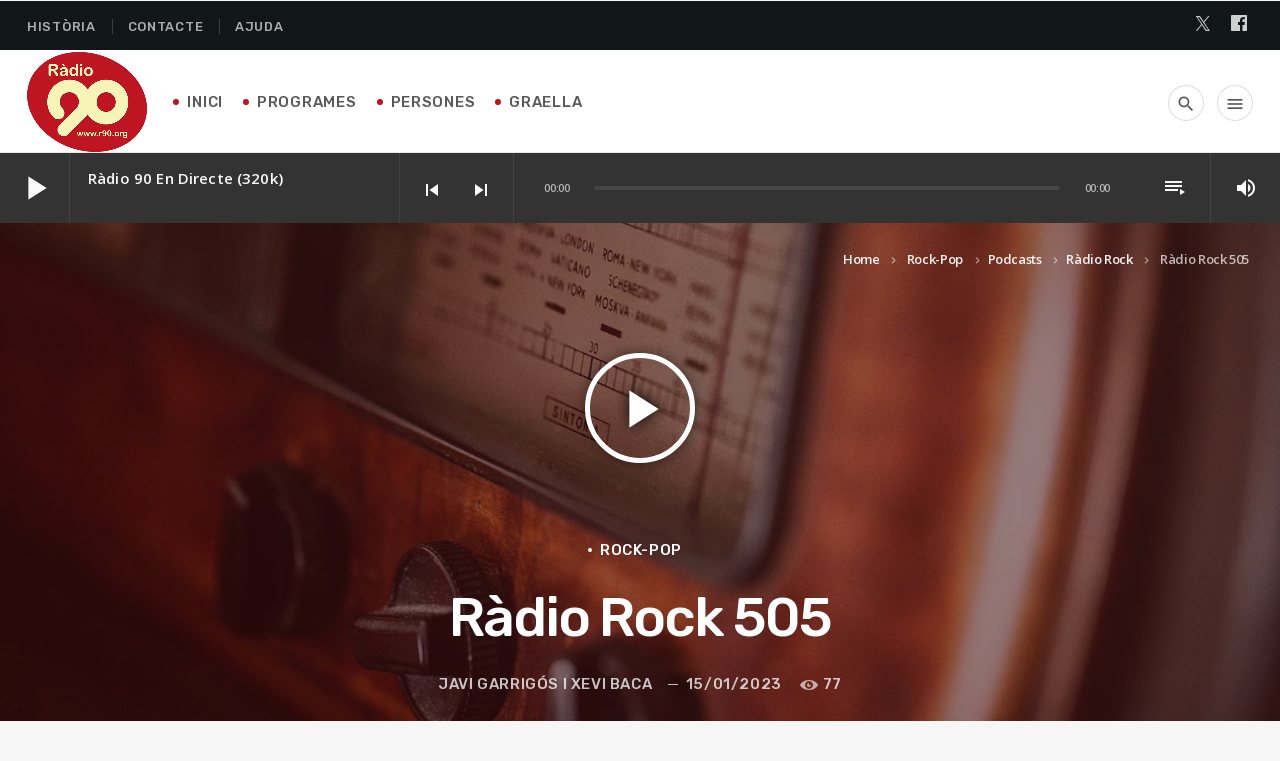

--- FILE ---
content_type: text/html; charset=UTF-8
request_url: https://www.r90.org/radio-rock-505/
body_size: 19655
content:
<!doctype html>
<html class="no-js" lang="ca">
	<head>
		<meta charset="UTF-8">
		<meta http-equiv="X-UA-Compatible" content="IE=edge">
		<meta name="viewport" content="width=device-width, initial-scale=1.0">		
		<!-- Manifest added by SuperPWA - Progressive Web Apps Plugin For WordPress -->
<link rel="manifest" href="/superpwa-manifest.json">
<meta name="theme-color" content="#ffffff">
<!-- / SuperPWA.com -->
<title>Ràdio Rock 505 &#8211; Ràdio 90</title>
<meta name='robots' content='max-image-preview:large' />
<link rel='dns-prefetch' href='//www.youtube.com' />
<link rel="alternate" type="application/rss+xml" title="Ràdio 90 &raquo; Canal d&#039;informació" href="https://www.r90.org/feed/" />
<link rel="alternate" type="application/rss+xml" title="Ràdio 90 &raquo; Canal dels comentaris" href="https://www.r90.org/comments/feed/" />
<link rel="alternate" title="oEmbed (JSON)" type="application/json+oembed" href="https://www.r90.org/wp-json/oembed/1.0/embed?url=https%3A%2F%2Fwww.r90.org%2Fradio-rock-505%2F" />
<link rel="alternate" title="oEmbed (XML)" type="text/xml+oembed" href="https://www.r90.org/wp-json/oembed/1.0/embed?url=https%3A%2F%2Fwww.r90.org%2Fradio-rock-505%2F&#038;format=xml" />
<style id='wp-img-auto-sizes-contain-inline-css'>
img:is([sizes=auto i],[sizes^="auto," i]){contain-intrinsic-size:3000px 1500px}
/*# sourceURL=wp-img-auto-sizes-contain-inline-css */
</style>
<link rel='stylesheet' id='js_composer_front-css' href='https://www.r90.org/wp-content/plugins/js_composer/assets/css/js_composer.min.css?ver=7.0' media='all' />
<link rel='stylesheet' id='ttg-reaktions-style-css' href='https://www.r90.org/wp-content/plugins/ttg-reaktions/assets/css/style.css?ver=6.9' media='all' />
<link rel='stylesheet' id='reakticons-css' href='https://www.r90.org/wp-content/plugins/ttg-reaktions/assets/reakticons/styles.css?ver=2' media='all' />
<link rel='stylesheet' id='qt-socicon-css' href='https://www.r90.org/wp-content/plugins/ttg-reaktions/assets/qt-socicon/styles.css?ver=2' media='all' />
<style id='wp-emoji-styles-inline-css'>

	img.wp-smiley, img.emoji {
		display: inline !important;
		border: none !important;
		box-shadow: none !important;
		height: 1em !important;
		width: 1em !important;
		margin: 0 0.07em !important;
		vertical-align: -0.1em !important;
		background: none !important;
		padding: 0 !important;
	}
/*# sourceURL=wp-emoji-styles-inline-css */
</style>
<style id='wp-block-library-inline-css'>
:root{--wp-block-synced-color:#7a00df;--wp-block-synced-color--rgb:122,0,223;--wp-bound-block-color:var(--wp-block-synced-color);--wp-editor-canvas-background:#ddd;--wp-admin-theme-color:#007cba;--wp-admin-theme-color--rgb:0,124,186;--wp-admin-theme-color-darker-10:#006ba1;--wp-admin-theme-color-darker-10--rgb:0,107,160.5;--wp-admin-theme-color-darker-20:#005a87;--wp-admin-theme-color-darker-20--rgb:0,90,135;--wp-admin-border-width-focus:2px}@media (min-resolution:192dpi){:root{--wp-admin-border-width-focus:1.5px}}.wp-element-button{cursor:pointer}:root .has-very-light-gray-background-color{background-color:#eee}:root .has-very-dark-gray-background-color{background-color:#313131}:root .has-very-light-gray-color{color:#eee}:root .has-very-dark-gray-color{color:#313131}:root .has-vivid-green-cyan-to-vivid-cyan-blue-gradient-background{background:linear-gradient(135deg,#00d084,#0693e3)}:root .has-purple-crush-gradient-background{background:linear-gradient(135deg,#34e2e4,#4721fb 50%,#ab1dfe)}:root .has-hazy-dawn-gradient-background{background:linear-gradient(135deg,#faaca8,#dad0ec)}:root .has-subdued-olive-gradient-background{background:linear-gradient(135deg,#fafae1,#67a671)}:root .has-atomic-cream-gradient-background{background:linear-gradient(135deg,#fdd79a,#004a59)}:root .has-nightshade-gradient-background{background:linear-gradient(135deg,#330968,#31cdcf)}:root .has-midnight-gradient-background{background:linear-gradient(135deg,#020381,#2874fc)}:root{--wp--preset--font-size--normal:16px;--wp--preset--font-size--huge:42px}.has-regular-font-size{font-size:1em}.has-larger-font-size{font-size:2.625em}.has-normal-font-size{font-size:var(--wp--preset--font-size--normal)}.has-huge-font-size{font-size:var(--wp--preset--font-size--huge)}.has-text-align-center{text-align:center}.has-text-align-left{text-align:left}.has-text-align-right{text-align:right}.has-fit-text{white-space:nowrap!important}#end-resizable-editor-section{display:none}.aligncenter{clear:both}.items-justified-left{justify-content:flex-start}.items-justified-center{justify-content:center}.items-justified-right{justify-content:flex-end}.items-justified-space-between{justify-content:space-between}.screen-reader-text{border:0;clip-path:inset(50%);height:1px;margin:-1px;overflow:hidden;padding:0;position:absolute;width:1px;word-wrap:normal!important}.screen-reader-text:focus{background-color:#ddd;clip-path:none;color:#444;display:block;font-size:1em;height:auto;left:5px;line-height:normal;padding:15px 23px 14px;text-decoration:none;top:5px;width:auto;z-index:100000}html :where(.has-border-color){border-style:solid}html :where([style*=border-top-color]){border-top-style:solid}html :where([style*=border-right-color]){border-right-style:solid}html :where([style*=border-bottom-color]){border-bottom-style:solid}html :where([style*=border-left-color]){border-left-style:solid}html :where([style*=border-width]){border-style:solid}html :where([style*=border-top-width]){border-top-style:solid}html :where([style*=border-right-width]){border-right-style:solid}html :where([style*=border-bottom-width]){border-bottom-style:solid}html :where([style*=border-left-width]){border-left-style:solid}html :where(img[class*=wp-image-]){height:auto;max-width:100%}:where(figure){margin:0 0 1em}html :where(.is-position-sticky){--wp-admin--admin-bar--position-offset:var(--wp-admin--admin-bar--height,0px)}@media screen and (max-width:600px){html :where(.is-position-sticky){--wp-admin--admin-bar--position-offset:0px}}

/*# sourceURL=wp-block-library-inline-css */
</style><style id='wp-block-audio-inline-css'>
.wp-block-audio{box-sizing:border-box}.wp-block-audio :where(figcaption){margin-bottom:1em;margin-top:.5em}.wp-block-audio audio{min-width:300px;width:100%}
/*# sourceURL=https://www.r90.org/wp-includes/blocks/audio/style.min.css */
</style>
<style id='wp-block-audio-theme-inline-css'>
.wp-block-audio :where(figcaption){color:#555;font-size:13px;text-align:center}.is-dark-theme .wp-block-audio :where(figcaption){color:#ffffffa6}.wp-block-audio{margin:0 0 1em}
/*# sourceURL=https://www.r90.org/wp-includes/blocks/audio/theme.min.css */
</style>
<style id='global-styles-inline-css'>
:root{--wp--preset--aspect-ratio--square: 1;--wp--preset--aspect-ratio--4-3: 4/3;--wp--preset--aspect-ratio--3-4: 3/4;--wp--preset--aspect-ratio--3-2: 3/2;--wp--preset--aspect-ratio--2-3: 2/3;--wp--preset--aspect-ratio--16-9: 16/9;--wp--preset--aspect-ratio--9-16: 9/16;--wp--preset--color--black: #000000;--wp--preset--color--cyan-bluish-gray: #abb8c3;--wp--preset--color--white: #ffffff;--wp--preset--color--pale-pink: #f78da7;--wp--preset--color--vivid-red: #cf2e2e;--wp--preset--color--luminous-vivid-orange: #ff6900;--wp--preset--color--luminous-vivid-amber: #fcb900;--wp--preset--color--light-green-cyan: #7bdcb5;--wp--preset--color--vivid-green-cyan: #00d084;--wp--preset--color--pale-cyan-blue: #8ed1fc;--wp--preset--color--vivid-cyan-blue: #0693e3;--wp--preset--color--vivid-purple: #9b51e0;--wp--preset--gradient--vivid-cyan-blue-to-vivid-purple: linear-gradient(135deg,rgb(6,147,227) 0%,rgb(155,81,224) 100%);--wp--preset--gradient--light-green-cyan-to-vivid-green-cyan: linear-gradient(135deg,rgb(122,220,180) 0%,rgb(0,208,130) 100%);--wp--preset--gradient--luminous-vivid-amber-to-luminous-vivid-orange: linear-gradient(135deg,rgb(252,185,0) 0%,rgb(255,105,0) 100%);--wp--preset--gradient--luminous-vivid-orange-to-vivid-red: linear-gradient(135deg,rgb(255,105,0) 0%,rgb(207,46,46) 100%);--wp--preset--gradient--very-light-gray-to-cyan-bluish-gray: linear-gradient(135deg,rgb(238,238,238) 0%,rgb(169,184,195) 100%);--wp--preset--gradient--cool-to-warm-spectrum: linear-gradient(135deg,rgb(74,234,220) 0%,rgb(151,120,209) 20%,rgb(207,42,186) 40%,rgb(238,44,130) 60%,rgb(251,105,98) 80%,rgb(254,248,76) 100%);--wp--preset--gradient--blush-light-purple: linear-gradient(135deg,rgb(255,206,236) 0%,rgb(152,150,240) 100%);--wp--preset--gradient--blush-bordeaux: linear-gradient(135deg,rgb(254,205,165) 0%,rgb(254,45,45) 50%,rgb(107,0,62) 100%);--wp--preset--gradient--luminous-dusk: linear-gradient(135deg,rgb(255,203,112) 0%,rgb(199,81,192) 50%,rgb(65,88,208) 100%);--wp--preset--gradient--pale-ocean: linear-gradient(135deg,rgb(255,245,203) 0%,rgb(182,227,212) 50%,rgb(51,167,181) 100%);--wp--preset--gradient--electric-grass: linear-gradient(135deg,rgb(202,248,128) 0%,rgb(113,206,126) 100%);--wp--preset--gradient--midnight: linear-gradient(135deg,rgb(2,3,129) 0%,rgb(40,116,252) 100%);--wp--preset--font-size--small: 13px;--wp--preset--font-size--medium: 20px;--wp--preset--font-size--large: 36px;--wp--preset--font-size--x-large: 42px;--wp--preset--spacing--20: 0.44rem;--wp--preset--spacing--30: 0.67rem;--wp--preset--spacing--40: 1rem;--wp--preset--spacing--50: 1.5rem;--wp--preset--spacing--60: 2.25rem;--wp--preset--spacing--70: 3.38rem;--wp--preset--spacing--80: 5.06rem;--wp--preset--shadow--natural: 6px 6px 9px rgba(0, 0, 0, 0.2);--wp--preset--shadow--deep: 12px 12px 50px rgba(0, 0, 0, 0.4);--wp--preset--shadow--sharp: 6px 6px 0px rgba(0, 0, 0, 0.2);--wp--preset--shadow--outlined: 6px 6px 0px -3px rgb(255, 255, 255), 6px 6px rgb(0, 0, 0);--wp--preset--shadow--crisp: 6px 6px 0px rgb(0, 0, 0);}:where(.is-layout-flex){gap: 0.5em;}:where(.is-layout-grid){gap: 0.5em;}body .is-layout-flex{display: flex;}.is-layout-flex{flex-wrap: wrap;align-items: center;}.is-layout-flex > :is(*, div){margin: 0;}body .is-layout-grid{display: grid;}.is-layout-grid > :is(*, div){margin: 0;}:where(.wp-block-columns.is-layout-flex){gap: 2em;}:where(.wp-block-columns.is-layout-grid){gap: 2em;}:where(.wp-block-post-template.is-layout-flex){gap: 1.25em;}:where(.wp-block-post-template.is-layout-grid){gap: 1.25em;}.has-black-color{color: var(--wp--preset--color--black) !important;}.has-cyan-bluish-gray-color{color: var(--wp--preset--color--cyan-bluish-gray) !important;}.has-white-color{color: var(--wp--preset--color--white) !important;}.has-pale-pink-color{color: var(--wp--preset--color--pale-pink) !important;}.has-vivid-red-color{color: var(--wp--preset--color--vivid-red) !important;}.has-luminous-vivid-orange-color{color: var(--wp--preset--color--luminous-vivid-orange) !important;}.has-luminous-vivid-amber-color{color: var(--wp--preset--color--luminous-vivid-amber) !important;}.has-light-green-cyan-color{color: var(--wp--preset--color--light-green-cyan) !important;}.has-vivid-green-cyan-color{color: var(--wp--preset--color--vivid-green-cyan) !important;}.has-pale-cyan-blue-color{color: var(--wp--preset--color--pale-cyan-blue) !important;}.has-vivid-cyan-blue-color{color: var(--wp--preset--color--vivid-cyan-blue) !important;}.has-vivid-purple-color{color: var(--wp--preset--color--vivid-purple) !important;}.has-black-background-color{background-color: var(--wp--preset--color--black) !important;}.has-cyan-bluish-gray-background-color{background-color: var(--wp--preset--color--cyan-bluish-gray) !important;}.has-white-background-color{background-color: var(--wp--preset--color--white) !important;}.has-pale-pink-background-color{background-color: var(--wp--preset--color--pale-pink) !important;}.has-vivid-red-background-color{background-color: var(--wp--preset--color--vivid-red) !important;}.has-luminous-vivid-orange-background-color{background-color: var(--wp--preset--color--luminous-vivid-orange) !important;}.has-luminous-vivid-amber-background-color{background-color: var(--wp--preset--color--luminous-vivid-amber) !important;}.has-light-green-cyan-background-color{background-color: var(--wp--preset--color--light-green-cyan) !important;}.has-vivid-green-cyan-background-color{background-color: var(--wp--preset--color--vivid-green-cyan) !important;}.has-pale-cyan-blue-background-color{background-color: var(--wp--preset--color--pale-cyan-blue) !important;}.has-vivid-cyan-blue-background-color{background-color: var(--wp--preset--color--vivid-cyan-blue) !important;}.has-vivid-purple-background-color{background-color: var(--wp--preset--color--vivid-purple) !important;}.has-black-border-color{border-color: var(--wp--preset--color--black) !important;}.has-cyan-bluish-gray-border-color{border-color: var(--wp--preset--color--cyan-bluish-gray) !important;}.has-white-border-color{border-color: var(--wp--preset--color--white) !important;}.has-pale-pink-border-color{border-color: var(--wp--preset--color--pale-pink) !important;}.has-vivid-red-border-color{border-color: var(--wp--preset--color--vivid-red) !important;}.has-luminous-vivid-orange-border-color{border-color: var(--wp--preset--color--luminous-vivid-orange) !important;}.has-luminous-vivid-amber-border-color{border-color: var(--wp--preset--color--luminous-vivid-amber) !important;}.has-light-green-cyan-border-color{border-color: var(--wp--preset--color--light-green-cyan) !important;}.has-vivid-green-cyan-border-color{border-color: var(--wp--preset--color--vivid-green-cyan) !important;}.has-pale-cyan-blue-border-color{border-color: var(--wp--preset--color--pale-cyan-blue) !important;}.has-vivid-cyan-blue-border-color{border-color: var(--wp--preset--color--vivid-cyan-blue) !important;}.has-vivid-purple-border-color{border-color: var(--wp--preset--color--vivid-purple) !important;}.has-vivid-cyan-blue-to-vivid-purple-gradient-background{background: var(--wp--preset--gradient--vivid-cyan-blue-to-vivid-purple) !important;}.has-light-green-cyan-to-vivid-green-cyan-gradient-background{background: var(--wp--preset--gradient--light-green-cyan-to-vivid-green-cyan) !important;}.has-luminous-vivid-amber-to-luminous-vivid-orange-gradient-background{background: var(--wp--preset--gradient--luminous-vivid-amber-to-luminous-vivid-orange) !important;}.has-luminous-vivid-orange-to-vivid-red-gradient-background{background: var(--wp--preset--gradient--luminous-vivid-orange-to-vivid-red) !important;}.has-very-light-gray-to-cyan-bluish-gray-gradient-background{background: var(--wp--preset--gradient--very-light-gray-to-cyan-bluish-gray) !important;}.has-cool-to-warm-spectrum-gradient-background{background: var(--wp--preset--gradient--cool-to-warm-spectrum) !important;}.has-blush-light-purple-gradient-background{background: var(--wp--preset--gradient--blush-light-purple) !important;}.has-blush-bordeaux-gradient-background{background: var(--wp--preset--gradient--blush-bordeaux) !important;}.has-luminous-dusk-gradient-background{background: var(--wp--preset--gradient--luminous-dusk) !important;}.has-pale-ocean-gradient-background{background: var(--wp--preset--gradient--pale-ocean) !important;}.has-electric-grass-gradient-background{background: var(--wp--preset--gradient--electric-grass) !important;}.has-midnight-gradient-background{background: var(--wp--preset--gradient--midnight) !important;}.has-small-font-size{font-size: var(--wp--preset--font-size--small) !important;}.has-medium-font-size{font-size: var(--wp--preset--font-size--medium) !important;}.has-large-font-size{font-size: var(--wp--preset--font-size--large) !important;}.has-x-large-font-size{font-size: var(--wp--preset--font-size--x-large) !important;}
/*# sourceURL=global-styles-inline-css */
</style>

<style id='classic-theme-styles-inline-css'>
/*! This file is auto-generated */
.wp-block-button__link{color:#fff;background-color:#32373c;border-radius:9999px;box-shadow:none;text-decoration:none;padding:calc(.667em + 2px) calc(1.333em + 2px);font-size:1.125em}.wp-block-file__button{background:#32373c;color:#fff;text-decoration:none}
/*# sourceURL=/wp-includes/css/classic-themes.min.css */
</style>
<link rel='stylesheet' id='qt_ajax_pageload_style-css' href='https://www.r90.org/wp-content/plugins/qt-ajax-pageload/qt-apl-style.css?ver=6.9' media='all' />
<link rel='stylesheet' id='qtmplayer-socicon-css' href='https://www.r90.org/wp-content/plugins/qtmplayer/assets/css/qtmplayer.css?ver%5B0%5D=1.5.0' media='all' />
<link rel='stylesheet' id='responsive-lightbox-swipebox-css' href='https://www.r90.org/wp-content/plugins/responsive-lightbox/assets/swipebox/swipebox.min.css?ver=1.5.2' media='all' />
<link rel='stylesheet' id='wpcast-style-css' href='https://www.r90.org/wp-content/themes/wpcast/style.css?ver=6.9' media='all' />
<link rel='stylesheet' id='wpcast-child-style-css' href='https://www.r90.org/wp-content/themes/wpcast-child/style.css?ver=6.9' media='all' />
<link rel='stylesheet' id='tablepress-default-css' href='https://www.r90.org/wp-content/plugins/tablepress/css/build/default.css?ver=3.2.6' media='all' />
<link rel='stylesheet' id='material-icons-css' href='https://www.r90.org/wp-content/themes/wpcast/fonts/google-icons/material-icons.css?ver=1.0.0' media='all' />
<link rel='stylesheet' id='vc_tta_style-css' href='https://www.r90.org/wp-content/plugins/js_composer/assets/css/js_composer_tta.min.css?ver=7.0' media='all' />
<script src="https://www.r90.org/wp-includes/js/jquery/jquery.min.js?ver=3.7.1" id="jquery-core-js"></script>
<script src="https://www.r90.org/wp-includes/js/jquery/jquery-migrate.min.js?ver=3.4.1" id="jquery-migrate-js"></script>
<script src="https://www.r90.org/wp-content/plugins/responsive-lightbox/assets/dompurify/purify.min.js?ver=3.3.1" id="dompurify-js"></script>
<script id="responsive-lightbox-sanitizer-js-before">
window.RLG = window.RLG || {}; window.RLG.sanitizeAllowedHosts = ["youtube.com","www.youtube.com","youtu.be","vimeo.com","player.vimeo.com"];
//# sourceURL=responsive-lightbox-sanitizer-js-before
</script>
<script src="https://www.r90.org/wp-content/plugins/responsive-lightbox/js/sanitizer.js?ver=2.6.1" id="responsive-lightbox-sanitizer-js"></script>
<script src="https://www.r90.org/wp-content/plugins/responsive-lightbox/assets/swipebox/jquery.swipebox.min.js?ver=1.5.2" id="responsive-lightbox-swipebox-js"></script>
<script src="https://www.r90.org/wp-includes/js/underscore.min.js?ver=1.13.7" id="underscore-js"></script>
<script src="https://www.r90.org/wp-content/plugins/responsive-lightbox/assets/infinitescroll/infinite-scroll.pkgd.min.js?ver=4.0.1" id="responsive-lightbox-infinite-scroll-js"></script>
<script id="responsive-lightbox-js-before">
var rlArgs = {"script":"swipebox","selector":"lightbox","customEvents":"","activeGalleries":true,"animation":true,"hideCloseButtonOnMobile":false,"removeBarsOnMobile":false,"hideBars":true,"hideBarsDelay":5000,"videoMaxWidth":1080,"useSVG":true,"loopAtEnd":false,"woocommerce_gallery":false,"ajaxurl":"https:\/\/www.r90.org\/wp-admin\/admin-ajax.php","nonce":"cb73cba9fc","preview":false,"postId":21903,"scriptExtension":false};

//# sourceURL=responsive-lightbox-js-before
</script>
<script src="https://www.r90.org/wp-content/plugins/responsive-lightbox/js/front.js?ver=2.6.1" id="responsive-lightbox-js"></script>
<script></script><link rel="https://api.w.org/" href="https://www.r90.org/wp-json/" /><link rel="alternate" title="JSON" type="application/json" href="https://www.r90.org/wp-json/wp/v2/posts/21903" /><link rel="EditURI" type="application/rsd+xml" title="RSD" href="https://www.r90.org/xmlrpc.php?rsd" />
<meta name="generator" content="WordPress 6.9" />
<link rel="canonical" href="https://www.r90.org/radio-rock-505/" />
<link rel='shortlink' href='https://www.r90.org/?p=21903' />
<meta name="generator" content="Powered by WPBakery Page Builder - drag and drop page builder for WordPress."/>
<style id="kirki-inline-styles">body, html{font-family:Open Sans;font-weight:400;letter-spacing:-0.02em;}strong{font-family:Open Sans;font-weight:600;letter-spacing:-0.02em;}h1, h2, h3, h4, h5, h6{font-family:Rubik;font-weight:500;letter-spacing:-0.04em;text-transform:none;}.wpcast-btn, .wpcast-caption, .wpcast-itemmetas, .wpcast-menu, .wpcast-secondaryhead, .wpcast-cats, .wpcast-menu-tree , button, input[type="button"], input[type="submit"], .button, .wpcast-meta, .wpcast-readm, .wpcast-navlink{font-family:Rubik;font-weight:500;letter-spacing:0.04em;text-transform:uppercase;}/* cyrillic-ext */
@font-face {
  font-family: 'Open Sans';
  font-style: normal;
  font-weight: 400;
  font-stretch: normal;
  font-display: swap;
  src: url(https://www.r90.org/wp-content/fonts/open-sans/font) format('woff');
  unicode-range: U+0460-052F, U+1C80-1C8A, U+20B4, U+2DE0-2DFF, U+A640-A69F, U+FE2E-FE2F;
}
/* cyrillic */
@font-face {
  font-family: 'Open Sans';
  font-style: normal;
  font-weight: 400;
  font-stretch: normal;
  font-display: swap;
  src: url(https://www.r90.org/wp-content/fonts/open-sans/font) format('woff');
  unicode-range: U+0301, U+0400-045F, U+0490-0491, U+04B0-04B1, U+2116;
}
/* greek-ext */
@font-face {
  font-family: 'Open Sans';
  font-style: normal;
  font-weight: 400;
  font-stretch: normal;
  font-display: swap;
  src: url(https://www.r90.org/wp-content/fonts/open-sans/font) format('woff');
  unicode-range: U+1F00-1FFF;
}
/* greek */
@font-face {
  font-family: 'Open Sans';
  font-style: normal;
  font-weight: 400;
  font-stretch: normal;
  font-display: swap;
  src: url(https://www.r90.org/wp-content/fonts/open-sans/font) format('woff');
  unicode-range: U+0370-0377, U+037A-037F, U+0384-038A, U+038C, U+038E-03A1, U+03A3-03FF;
}
/* hebrew */
@font-face {
  font-family: 'Open Sans';
  font-style: normal;
  font-weight: 400;
  font-stretch: normal;
  font-display: swap;
  src: url(https://www.r90.org/wp-content/fonts/open-sans/font) format('woff');
  unicode-range: U+0307-0308, U+0590-05FF, U+200C-2010, U+20AA, U+25CC, U+FB1D-FB4F;
}
/* math */
@font-face {
  font-family: 'Open Sans';
  font-style: normal;
  font-weight: 400;
  font-stretch: normal;
  font-display: swap;
  src: url(https://www.r90.org/wp-content/fonts/open-sans/font) format('woff');
  unicode-range: U+0302-0303, U+0305, U+0307-0308, U+0310, U+0312, U+0315, U+031A, U+0326-0327, U+032C, U+032F-0330, U+0332-0333, U+0338, U+033A, U+0346, U+034D, U+0391-03A1, U+03A3-03A9, U+03B1-03C9, U+03D1, U+03D5-03D6, U+03F0-03F1, U+03F4-03F5, U+2016-2017, U+2034-2038, U+203C, U+2040, U+2043, U+2047, U+2050, U+2057, U+205F, U+2070-2071, U+2074-208E, U+2090-209C, U+20D0-20DC, U+20E1, U+20E5-20EF, U+2100-2112, U+2114-2115, U+2117-2121, U+2123-214F, U+2190, U+2192, U+2194-21AE, U+21B0-21E5, U+21F1-21F2, U+21F4-2211, U+2213-2214, U+2216-22FF, U+2308-230B, U+2310, U+2319, U+231C-2321, U+2336-237A, U+237C, U+2395, U+239B-23B7, U+23D0, U+23DC-23E1, U+2474-2475, U+25AF, U+25B3, U+25B7, U+25BD, U+25C1, U+25CA, U+25CC, U+25FB, U+266D-266F, U+27C0-27FF, U+2900-2AFF, U+2B0E-2B11, U+2B30-2B4C, U+2BFE, U+3030, U+FF5B, U+FF5D, U+1D400-1D7FF, U+1EE00-1EEFF;
}
/* symbols */
@font-face {
  font-family: 'Open Sans';
  font-style: normal;
  font-weight: 400;
  font-stretch: normal;
  font-display: swap;
  src: url(https://www.r90.org/wp-content/fonts/open-sans/font) format('woff');
  unicode-range: U+0001-000C, U+000E-001F, U+007F-009F, U+20DD-20E0, U+20E2-20E4, U+2150-218F, U+2190, U+2192, U+2194-2199, U+21AF, U+21E6-21F0, U+21F3, U+2218-2219, U+2299, U+22C4-22C6, U+2300-243F, U+2440-244A, U+2460-24FF, U+25A0-27BF, U+2800-28FF, U+2921-2922, U+2981, U+29BF, U+29EB, U+2B00-2BFF, U+4DC0-4DFF, U+FFF9-FFFB, U+10140-1018E, U+10190-1019C, U+101A0, U+101D0-101FD, U+102E0-102FB, U+10E60-10E7E, U+1D2C0-1D2D3, U+1D2E0-1D37F, U+1F000-1F0FF, U+1F100-1F1AD, U+1F1E6-1F1FF, U+1F30D-1F30F, U+1F315, U+1F31C, U+1F31E, U+1F320-1F32C, U+1F336, U+1F378, U+1F37D, U+1F382, U+1F393-1F39F, U+1F3A7-1F3A8, U+1F3AC-1F3AF, U+1F3C2, U+1F3C4-1F3C6, U+1F3CA-1F3CE, U+1F3D4-1F3E0, U+1F3ED, U+1F3F1-1F3F3, U+1F3F5-1F3F7, U+1F408, U+1F415, U+1F41F, U+1F426, U+1F43F, U+1F441-1F442, U+1F444, U+1F446-1F449, U+1F44C-1F44E, U+1F453, U+1F46A, U+1F47D, U+1F4A3, U+1F4B0, U+1F4B3, U+1F4B9, U+1F4BB, U+1F4BF, U+1F4C8-1F4CB, U+1F4D6, U+1F4DA, U+1F4DF, U+1F4E3-1F4E6, U+1F4EA-1F4ED, U+1F4F7, U+1F4F9-1F4FB, U+1F4FD-1F4FE, U+1F503, U+1F507-1F50B, U+1F50D, U+1F512-1F513, U+1F53E-1F54A, U+1F54F-1F5FA, U+1F610, U+1F650-1F67F, U+1F687, U+1F68D, U+1F691, U+1F694, U+1F698, U+1F6AD, U+1F6B2, U+1F6B9-1F6BA, U+1F6BC, U+1F6C6-1F6CF, U+1F6D3-1F6D7, U+1F6E0-1F6EA, U+1F6F0-1F6F3, U+1F6F7-1F6FC, U+1F700-1F7FF, U+1F800-1F80B, U+1F810-1F847, U+1F850-1F859, U+1F860-1F887, U+1F890-1F8AD, U+1F8B0-1F8BB, U+1F8C0-1F8C1, U+1F900-1F90B, U+1F93B, U+1F946, U+1F984, U+1F996, U+1F9E9, U+1FA00-1FA6F, U+1FA70-1FA7C, U+1FA80-1FA89, U+1FA8F-1FAC6, U+1FACE-1FADC, U+1FADF-1FAE9, U+1FAF0-1FAF8, U+1FB00-1FBFF;
}
/* vietnamese */
@font-face {
  font-family: 'Open Sans';
  font-style: normal;
  font-weight: 400;
  font-stretch: normal;
  font-display: swap;
  src: url(https://www.r90.org/wp-content/fonts/open-sans/font) format('woff');
  unicode-range: U+0102-0103, U+0110-0111, U+0128-0129, U+0168-0169, U+01A0-01A1, U+01AF-01B0, U+0300-0301, U+0303-0304, U+0308-0309, U+0323, U+0329, U+1EA0-1EF9, U+20AB;
}
/* latin-ext */
@font-face {
  font-family: 'Open Sans';
  font-style: normal;
  font-weight: 400;
  font-stretch: normal;
  font-display: swap;
  src: url(https://www.r90.org/wp-content/fonts/open-sans/font) format('woff');
  unicode-range: U+0100-02BA, U+02BD-02C5, U+02C7-02CC, U+02CE-02D7, U+02DD-02FF, U+0304, U+0308, U+0329, U+1D00-1DBF, U+1E00-1E9F, U+1EF2-1EFF, U+2020, U+20A0-20AB, U+20AD-20C0, U+2113, U+2C60-2C7F, U+A720-A7FF;
}
/* latin */
@font-face {
  font-family: 'Open Sans';
  font-style: normal;
  font-weight: 400;
  font-stretch: normal;
  font-display: swap;
  src: url(https://www.r90.org/wp-content/fonts/open-sans/font) format('woff');
  unicode-range: U+0000-00FF, U+0131, U+0152-0153, U+02BB-02BC, U+02C6, U+02DA, U+02DC, U+0304, U+0308, U+0329, U+2000-206F, U+20AC, U+2122, U+2191, U+2193, U+2212, U+2215, U+FEFF, U+FFFD;
}
/* cyrillic-ext */
@font-face {
  font-family: 'Open Sans';
  font-style: normal;
  font-weight: 600;
  font-stretch: normal;
  font-display: swap;
  src: url(https://www.r90.org/wp-content/fonts/open-sans/font) format('woff');
  unicode-range: U+0460-052F, U+1C80-1C8A, U+20B4, U+2DE0-2DFF, U+A640-A69F, U+FE2E-FE2F;
}
/* cyrillic */
@font-face {
  font-family: 'Open Sans';
  font-style: normal;
  font-weight: 600;
  font-stretch: normal;
  font-display: swap;
  src: url(https://www.r90.org/wp-content/fonts/open-sans/font) format('woff');
  unicode-range: U+0301, U+0400-045F, U+0490-0491, U+04B0-04B1, U+2116;
}
/* greek-ext */
@font-face {
  font-family: 'Open Sans';
  font-style: normal;
  font-weight: 600;
  font-stretch: normal;
  font-display: swap;
  src: url(https://www.r90.org/wp-content/fonts/open-sans/font) format('woff');
  unicode-range: U+1F00-1FFF;
}
/* greek */
@font-face {
  font-family: 'Open Sans';
  font-style: normal;
  font-weight: 600;
  font-stretch: normal;
  font-display: swap;
  src: url(https://www.r90.org/wp-content/fonts/open-sans/font) format('woff');
  unicode-range: U+0370-0377, U+037A-037F, U+0384-038A, U+038C, U+038E-03A1, U+03A3-03FF;
}
/* hebrew */
@font-face {
  font-family: 'Open Sans';
  font-style: normal;
  font-weight: 600;
  font-stretch: normal;
  font-display: swap;
  src: url(https://www.r90.org/wp-content/fonts/open-sans/font) format('woff');
  unicode-range: U+0307-0308, U+0590-05FF, U+200C-2010, U+20AA, U+25CC, U+FB1D-FB4F;
}
/* math */
@font-face {
  font-family: 'Open Sans';
  font-style: normal;
  font-weight: 600;
  font-stretch: normal;
  font-display: swap;
  src: url(https://www.r90.org/wp-content/fonts/open-sans/font) format('woff');
  unicode-range: U+0302-0303, U+0305, U+0307-0308, U+0310, U+0312, U+0315, U+031A, U+0326-0327, U+032C, U+032F-0330, U+0332-0333, U+0338, U+033A, U+0346, U+034D, U+0391-03A1, U+03A3-03A9, U+03B1-03C9, U+03D1, U+03D5-03D6, U+03F0-03F1, U+03F4-03F5, U+2016-2017, U+2034-2038, U+203C, U+2040, U+2043, U+2047, U+2050, U+2057, U+205F, U+2070-2071, U+2074-208E, U+2090-209C, U+20D0-20DC, U+20E1, U+20E5-20EF, U+2100-2112, U+2114-2115, U+2117-2121, U+2123-214F, U+2190, U+2192, U+2194-21AE, U+21B0-21E5, U+21F1-21F2, U+21F4-2211, U+2213-2214, U+2216-22FF, U+2308-230B, U+2310, U+2319, U+231C-2321, U+2336-237A, U+237C, U+2395, U+239B-23B7, U+23D0, U+23DC-23E1, U+2474-2475, U+25AF, U+25B3, U+25B7, U+25BD, U+25C1, U+25CA, U+25CC, U+25FB, U+266D-266F, U+27C0-27FF, U+2900-2AFF, U+2B0E-2B11, U+2B30-2B4C, U+2BFE, U+3030, U+FF5B, U+FF5D, U+1D400-1D7FF, U+1EE00-1EEFF;
}
/* symbols */
@font-face {
  font-family: 'Open Sans';
  font-style: normal;
  font-weight: 600;
  font-stretch: normal;
  font-display: swap;
  src: url(https://www.r90.org/wp-content/fonts/open-sans/font) format('woff');
  unicode-range: U+0001-000C, U+000E-001F, U+007F-009F, U+20DD-20E0, U+20E2-20E4, U+2150-218F, U+2190, U+2192, U+2194-2199, U+21AF, U+21E6-21F0, U+21F3, U+2218-2219, U+2299, U+22C4-22C6, U+2300-243F, U+2440-244A, U+2460-24FF, U+25A0-27BF, U+2800-28FF, U+2921-2922, U+2981, U+29BF, U+29EB, U+2B00-2BFF, U+4DC0-4DFF, U+FFF9-FFFB, U+10140-1018E, U+10190-1019C, U+101A0, U+101D0-101FD, U+102E0-102FB, U+10E60-10E7E, U+1D2C0-1D2D3, U+1D2E0-1D37F, U+1F000-1F0FF, U+1F100-1F1AD, U+1F1E6-1F1FF, U+1F30D-1F30F, U+1F315, U+1F31C, U+1F31E, U+1F320-1F32C, U+1F336, U+1F378, U+1F37D, U+1F382, U+1F393-1F39F, U+1F3A7-1F3A8, U+1F3AC-1F3AF, U+1F3C2, U+1F3C4-1F3C6, U+1F3CA-1F3CE, U+1F3D4-1F3E0, U+1F3ED, U+1F3F1-1F3F3, U+1F3F5-1F3F7, U+1F408, U+1F415, U+1F41F, U+1F426, U+1F43F, U+1F441-1F442, U+1F444, U+1F446-1F449, U+1F44C-1F44E, U+1F453, U+1F46A, U+1F47D, U+1F4A3, U+1F4B0, U+1F4B3, U+1F4B9, U+1F4BB, U+1F4BF, U+1F4C8-1F4CB, U+1F4D6, U+1F4DA, U+1F4DF, U+1F4E3-1F4E6, U+1F4EA-1F4ED, U+1F4F7, U+1F4F9-1F4FB, U+1F4FD-1F4FE, U+1F503, U+1F507-1F50B, U+1F50D, U+1F512-1F513, U+1F53E-1F54A, U+1F54F-1F5FA, U+1F610, U+1F650-1F67F, U+1F687, U+1F68D, U+1F691, U+1F694, U+1F698, U+1F6AD, U+1F6B2, U+1F6B9-1F6BA, U+1F6BC, U+1F6C6-1F6CF, U+1F6D3-1F6D7, U+1F6E0-1F6EA, U+1F6F0-1F6F3, U+1F6F7-1F6FC, U+1F700-1F7FF, U+1F800-1F80B, U+1F810-1F847, U+1F850-1F859, U+1F860-1F887, U+1F890-1F8AD, U+1F8B0-1F8BB, U+1F8C0-1F8C1, U+1F900-1F90B, U+1F93B, U+1F946, U+1F984, U+1F996, U+1F9E9, U+1FA00-1FA6F, U+1FA70-1FA7C, U+1FA80-1FA89, U+1FA8F-1FAC6, U+1FACE-1FADC, U+1FADF-1FAE9, U+1FAF0-1FAF8, U+1FB00-1FBFF;
}
/* vietnamese */
@font-face {
  font-family: 'Open Sans';
  font-style: normal;
  font-weight: 600;
  font-stretch: normal;
  font-display: swap;
  src: url(https://www.r90.org/wp-content/fonts/open-sans/font) format('woff');
  unicode-range: U+0102-0103, U+0110-0111, U+0128-0129, U+0168-0169, U+01A0-01A1, U+01AF-01B0, U+0300-0301, U+0303-0304, U+0308-0309, U+0323, U+0329, U+1EA0-1EF9, U+20AB;
}
/* latin-ext */
@font-face {
  font-family: 'Open Sans';
  font-style: normal;
  font-weight: 600;
  font-stretch: normal;
  font-display: swap;
  src: url(https://www.r90.org/wp-content/fonts/open-sans/font) format('woff');
  unicode-range: U+0100-02BA, U+02BD-02C5, U+02C7-02CC, U+02CE-02D7, U+02DD-02FF, U+0304, U+0308, U+0329, U+1D00-1DBF, U+1E00-1E9F, U+1EF2-1EFF, U+2020, U+20A0-20AB, U+20AD-20C0, U+2113, U+2C60-2C7F, U+A720-A7FF;
}
/* latin */
@font-face {
  font-family: 'Open Sans';
  font-style: normal;
  font-weight: 600;
  font-stretch: normal;
  font-display: swap;
  src: url(https://www.r90.org/wp-content/fonts/open-sans/font) format('woff');
  unicode-range: U+0000-00FF, U+0131, U+0152-0153, U+02BB-02BC, U+02C6, U+02DA, U+02DC, U+0304, U+0308, U+0329, U+2000-206F, U+20AC, U+2122, U+2191, U+2193, U+2212, U+2215, U+FEFF, U+FFFD;
}/* arabic */
@font-face {
  font-family: 'Rubik';
  font-style: normal;
  font-weight: 500;
  font-display: swap;
  src: url(https://www.r90.org/wp-content/fonts/rubik/font) format('woff');
  unicode-range: U+0600-06FF, U+0750-077F, U+0870-088E, U+0890-0891, U+0897-08E1, U+08E3-08FF, U+200C-200E, U+2010-2011, U+204F, U+2E41, U+FB50-FDFF, U+FE70-FE74, U+FE76-FEFC, U+102E0-102FB, U+10E60-10E7E, U+10EC2-10EC4, U+10EFC-10EFF, U+1EE00-1EE03, U+1EE05-1EE1F, U+1EE21-1EE22, U+1EE24, U+1EE27, U+1EE29-1EE32, U+1EE34-1EE37, U+1EE39, U+1EE3B, U+1EE42, U+1EE47, U+1EE49, U+1EE4B, U+1EE4D-1EE4F, U+1EE51-1EE52, U+1EE54, U+1EE57, U+1EE59, U+1EE5B, U+1EE5D, U+1EE5F, U+1EE61-1EE62, U+1EE64, U+1EE67-1EE6A, U+1EE6C-1EE72, U+1EE74-1EE77, U+1EE79-1EE7C, U+1EE7E, U+1EE80-1EE89, U+1EE8B-1EE9B, U+1EEA1-1EEA3, U+1EEA5-1EEA9, U+1EEAB-1EEBB, U+1EEF0-1EEF1;
}
/* cyrillic-ext */
@font-face {
  font-family: 'Rubik';
  font-style: normal;
  font-weight: 500;
  font-display: swap;
  src: url(https://www.r90.org/wp-content/fonts/rubik/font) format('woff');
  unicode-range: U+0460-052F, U+1C80-1C8A, U+20B4, U+2DE0-2DFF, U+A640-A69F, U+FE2E-FE2F;
}
/* cyrillic */
@font-face {
  font-family: 'Rubik';
  font-style: normal;
  font-weight: 500;
  font-display: swap;
  src: url(https://www.r90.org/wp-content/fonts/rubik/font) format('woff');
  unicode-range: U+0301, U+0400-045F, U+0490-0491, U+04B0-04B1, U+2116;
}
/* hebrew */
@font-face {
  font-family: 'Rubik';
  font-style: normal;
  font-weight: 500;
  font-display: swap;
  src: url(https://www.r90.org/wp-content/fonts/rubik/font) format('woff');
  unicode-range: U+0307-0308, U+0590-05FF, U+200C-2010, U+20AA, U+25CC, U+FB1D-FB4F;
}
/* latin-ext */
@font-face {
  font-family: 'Rubik';
  font-style: normal;
  font-weight: 500;
  font-display: swap;
  src: url(https://www.r90.org/wp-content/fonts/rubik/font) format('woff');
  unicode-range: U+0100-02BA, U+02BD-02C5, U+02C7-02CC, U+02CE-02D7, U+02DD-02FF, U+0304, U+0308, U+0329, U+1D00-1DBF, U+1E00-1E9F, U+1EF2-1EFF, U+2020, U+20A0-20AB, U+20AD-20C0, U+2113, U+2C60-2C7F, U+A720-A7FF;
}
/* latin */
@font-face {
  font-family: 'Rubik';
  font-style: normal;
  font-weight: 500;
  font-display: swap;
  src: url(https://www.r90.org/wp-content/fonts/rubik/font) format('woff');
  unicode-range: U+0000-00FF, U+0131, U+0152-0153, U+02BB-02BC, U+02C6, U+02DA, U+02DC, U+0304, U+0308, U+0329, U+2000-206F, U+20AC, U+2122, U+2191, U+2193, U+2212, U+2215, U+FEFF, U+FFFD;
}/* cyrillic-ext */
@font-face {
  font-family: 'Open Sans';
  font-style: normal;
  font-weight: 400;
  font-stretch: normal;
  font-display: swap;
  src: url(https://www.r90.org/wp-content/fonts/open-sans/font) format('woff');
  unicode-range: U+0460-052F, U+1C80-1C8A, U+20B4, U+2DE0-2DFF, U+A640-A69F, U+FE2E-FE2F;
}
/* cyrillic */
@font-face {
  font-family: 'Open Sans';
  font-style: normal;
  font-weight: 400;
  font-stretch: normal;
  font-display: swap;
  src: url(https://www.r90.org/wp-content/fonts/open-sans/font) format('woff');
  unicode-range: U+0301, U+0400-045F, U+0490-0491, U+04B0-04B1, U+2116;
}
/* greek-ext */
@font-face {
  font-family: 'Open Sans';
  font-style: normal;
  font-weight: 400;
  font-stretch: normal;
  font-display: swap;
  src: url(https://www.r90.org/wp-content/fonts/open-sans/font) format('woff');
  unicode-range: U+1F00-1FFF;
}
/* greek */
@font-face {
  font-family: 'Open Sans';
  font-style: normal;
  font-weight: 400;
  font-stretch: normal;
  font-display: swap;
  src: url(https://www.r90.org/wp-content/fonts/open-sans/font) format('woff');
  unicode-range: U+0370-0377, U+037A-037F, U+0384-038A, U+038C, U+038E-03A1, U+03A3-03FF;
}
/* hebrew */
@font-face {
  font-family: 'Open Sans';
  font-style: normal;
  font-weight: 400;
  font-stretch: normal;
  font-display: swap;
  src: url(https://www.r90.org/wp-content/fonts/open-sans/font) format('woff');
  unicode-range: U+0307-0308, U+0590-05FF, U+200C-2010, U+20AA, U+25CC, U+FB1D-FB4F;
}
/* math */
@font-face {
  font-family: 'Open Sans';
  font-style: normal;
  font-weight: 400;
  font-stretch: normal;
  font-display: swap;
  src: url(https://www.r90.org/wp-content/fonts/open-sans/font) format('woff');
  unicode-range: U+0302-0303, U+0305, U+0307-0308, U+0310, U+0312, U+0315, U+031A, U+0326-0327, U+032C, U+032F-0330, U+0332-0333, U+0338, U+033A, U+0346, U+034D, U+0391-03A1, U+03A3-03A9, U+03B1-03C9, U+03D1, U+03D5-03D6, U+03F0-03F1, U+03F4-03F5, U+2016-2017, U+2034-2038, U+203C, U+2040, U+2043, U+2047, U+2050, U+2057, U+205F, U+2070-2071, U+2074-208E, U+2090-209C, U+20D0-20DC, U+20E1, U+20E5-20EF, U+2100-2112, U+2114-2115, U+2117-2121, U+2123-214F, U+2190, U+2192, U+2194-21AE, U+21B0-21E5, U+21F1-21F2, U+21F4-2211, U+2213-2214, U+2216-22FF, U+2308-230B, U+2310, U+2319, U+231C-2321, U+2336-237A, U+237C, U+2395, U+239B-23B7, U+23D0, U+23DC-23E1, U+2474-2475, U+25AF, U+25B3, U+25B7, U+25BD, U+25C1, U+25CA, U+25CC, U+25FB, U+266D-266F, U+27C0-27FF, U+2900-2AFF, U+2B0E-2B11, U+2B30-2B4C, U+2BFE, U+3030, U+FF5B, U+FF5D, U+1D400-1D7FF, U+1EE00-1EEFF;
}
/* symbols */
@font-face {
  font-family: 'Open Sans';
  font-style: normal;
  font-weight: 400;
  font-stretch: normal;
  font-display: swap;
  src: url(https://www.r90.org/wp-content/fonts/open-sans/font) format('woff');
  unicode-range: U+0001-000C, U+000E-001F, U+007F-009F, U+20DD-20E0, U+20E2-20E4, U+2150-218F, U+2190, U+2192, U+2194-2199, U+21AF, U+21E6-21F0, U+21F3, U+2218-2219, U+2299, U+22C4-22C6, U+2300-243F, U+2440-244A, U+2460-24FF, U+25A0-27BF, U+2800-28FF, U+2921-2922, U+2981, U+29BF, U+29EB, U+2B00-2BFF, U+4DC0-4DFF, U+FFF9-FFFB, U+10140-1018E, U+10190-1019C, U+101A0, U+101D0-101FD, U+102E0-102FB, U+10E60-10E7E, U+1D2C0-1D2D3, U+1D2E0-1D37F, U+1F000-1F0FF, U+1F100-1F1AD, U+1F1E6-1F1FF, U+1F30D-1F30F, U+1F315, U+1F31C, U+1F31E, U+1F320-1F32C, U+1F336, U+1F378, U+1F37D, U+1F382, U+1F393-1F39F, U+1F3A7-1F3A8, U+1F3AC-1F3AF, U+1F3C2, U+1F3C4-1F3C6, U+1F3CA-1F3CE, U+1F3D4-1F3E0, U+1F3ED, U+1F3F1-1F3F3, U+1F3F5-1F3F7, U+1F408, U+1F415, U+1F41F, U+1F426, U+1F43F, U+1F441-1F442, U+1F444, U+1F446-1F449, U+1F44C-1F44E, U+1F453, U+1F46A, U+1F47D, U+1F4A3, U+1F4B0, U+1F4B3, U+1F4B9, U+1F4BB, U+1F4BF, U+1F4C8-1F4CB, U+1F4D6, U+1F4DA, U+1F4DF, U+1F4E3-1F4E6, U+1F4EA-1F4ED, U+1F4F7, U+1F4F9-1F4FB, U+1F4FD-1F4FE, U+1F503, U+1F507-1F50B, U+1F50D, U+1F512-1F513, U+1F53E-1F54A, U+1F54F-1F5FA, U+1F610, U+1F650-1F67F, U+1F687, U+1F68D, U+1F691, U+1F694, U+1F698, U+1F6AD, U+1F6B2, U+1F6B9-1F6BA, U+1F6BC, U+1F6C6-1F6CF, U+1F6D3-1F6D7, U+1F6E0-1F6EA, U+1F6F0-1F6F3, U+1F6F7-1F6FC, U+1F700-1F7FF, U+1F800-1F80B, U+1F810-1F847, U+1F850-1F859, U+1F860-1F887, U+1F890-1F8AD, U+1F8B0-1F8BB, U+1F8C0-1F8C1, U+1F900-1F90B, U+1F93B, U+1F946, U+1F984, U+1F996, U+1F9E9, U+1FA00-1FA6F, U+1FA70-1FA7C, U+1FA80-1FA89, U+1FA8F-1FAC6, U+1FACE-1FADC, U+1FADF-1FAE9, U+1FAF0-1FAF8, U+1FB00-1FBFF;
}
/* vietnamese */
@font-face {
  font-family: 'Open Sans';
  font-style: normal;
  font-weight: 400;
  font-stretch: normal;
  font-display: swap;
  src: url(https://www.r90.org/wp-content/fonts/open-sans/font) format('woff');
  unicode-range: U+0102-0103, U+0110-0111, U+0128-0129, U+0168-0169, U+01A0-01A1, U+01AF-01B0, U+0300-0301, U+0303-0304, U+0308-0309, U+0323, U+0329, U+1EA0-1EF9, U+20AB;
}
/* latin-ext */
@font-face {
  font-family: 'Open Sans';
  font-style: normal;
  font-weight: 400;
  font-stretch: normal;
  font-display: swap;
  src: url(https://www.r90.org/wp-content/fonts/open-sans/font) format('woff');
  unicode-range: U+0100-02BA, U+02BD-02C5, U+02C7-02CC, U+02CE-02D7, U+02DD-02FF, U+0304, U+0308, U+0329, U+1D00-1DBF, U+1E00-1E9F, U+1EF2-1EFF, U+2020, U+20A0-20AB, U+20AD-20C0, U+2113, U+2C60-2C7F, U+A720-A7FF;
}
/* latin */
@font-face {
  font-family: 'Open Sans';
  font-style: normal;
  font-weight: 400;
  font-stretch: normal;
  font-display: swap;
  src: url(https://www.r90.org/wp-content/fonts/open-sans/font) format('woff');
  unicode-range: U+0000-00FF, U+0131, U+0152-0153, U+02BB-02BC, U+02C6, U+02DA, U+02DC, U+0304, U+0308, U+0329, U+2000-206F, U+20AC, U+2122, U+2191, U+2193, U+2212, U+2215, U+FEFF, U+FFFD;
}
/* cyrillic-ext */
@font-face {
  font-family: 'Open Sans';
  font-style: normal;
  font-weight: 600;
  font-stretch: normal;
  font-display: swap;
  src: url(https://www.r90.org/wp-content/fonts/open-sans/font) format('woff');
  unicode-range: U+0460-052F, U+1C80-1C8A, U+20B4, U+2DE0-2DFF, U+A640-A69F, U+FE2E-FE2F;
}
/* cyrillic */
@font-face {
  font-family: 'Open Sans';
  font-style: normal;
  font-weight: 600;
  font-stretch: normal;
  font-display: swap;
  src: url(https://www.r90.org/wp-content/fonts/open-sans/font) format('woff');
  unicode-range: U+0301, U+0400-045F, U+0490-0491, U+04B0-04B1, U+2116;
}
/* greek-ext */
@font-face {
  font-family: 'Open Sans';
  font-style: normal;
  font-weight: 600;
  font-stretch: normal;
  font-display: swap;
  src: url(https://www.r90.org/wp-content/fonts/open-sans/font) format('woff');
  unicode-range: U+1F00-1FFF;
}
/* greek */
@font-face {
  font-family: 'Open Sans';
  font-style: normal;
  font-weight: 600;
  font-stretch: normal;
  font-display: swap;
  src: url(https://www.r90.org/wp-content/fonts/open-sans/font) format('woff');
  unicode-range: U+0370-0377, U+037A-037F, U+0384-038A, U+038C, U+038E-03A1, U+03A3-03FF;
}
/* hebrew */
@font-face {
  font-family: 'Open Sans';
  font-style: normal;
  font-weight: 600;
  font-stretch: normal;
  font-display: swap;
  src: url(https://www.r90.org/wp-content/fonts/open-sans/font) format('woff');
  unicode-range: U+0307-0308, U+0590-05FF, U+200C-2010, U+20AA, U+25CC, U+FB1D-FB4F;
}
/* math */
@font-face {
  font-family: 'Open Sans';
  font-style: normal;
  font-weight: 600;
  font-stretch: normal;
  font-display: swap;
  src: url(https://www.r90.org/wp-content/fonts/open-sans/font) format('woff');
  unicode-range: U+0302-0303, U+0305, U+0307-0308, U+0310, U+0312, U+0315, U+031A, U+0326-0327, U+032C, U+032F-0330, U+0332-0333, U+0338, U+033A, U+0346, U+034D, U+0391-03A1, U+03A3-03A9, U+03B1-03C9, U+03D1, U+03D5-03D6, U+03F0-03F1, U+03F4-03F5, U+2016-2017, U+2034-2038, U+203C, U+2040, U+2043, U+2047, U+2050, U+2057, U+205F, U+2070-2071, U+2074-208E, U+2090-209C, U+20D0-20DC, U+20E1, U+20E5-20EF, U+2100-2112, U+2114-2115, U+2117-2121, U+2123-214F, U+2190, U+2192, U+2194-21AE, U+21B0-21E5, U+21F1-21F2, U+21F4-2211, U+2213-2214, U+2216-22FF, U+2308-230B, U+2310, U+2319, U+231C-2321, U+2336-237A, U+237C, U+2395, U+239B-23B7, U+23D0, U+23DC-23E1, U+2474-2475, U+25AF, U+25B3, U+25B7, U+25BD, U+25C1, U+25CA, U+25CC, U+25FB, U+266D-266F, U+27C0-27FF, U+2900-2AFF, U+2B0E-2B11, U+2B30-2B4C, U+2BFE, U+3030, U+FF5B, U+FF5D, U+1D400-1D7FF, U+1EE00-1EEFF;
}
/* symbols */
@font-face {
  font-family: 'Open Sans';
  font-style: normal;
  font-weight: 600;
  font-stretch: normal;
  font-display: swap;
  src: url(https://www.r90.org/wp-content/fonts/open-sans/font) format('woff');
  unicode-range: U+0001-000C, U+000E-001F, U+007F-009F, U+20DD-20E0, U+20E2-20E4, U+2150-218F, U+2190, U+2192, U+2194-2199, U+21AF, U+21E6-21F0, U+21F3, U+2218-2219, U+2299, U+22C4-22C6, U+2300-243F, U+2440-244A, U+2460-24FF, U+25A0-27BF, U+2800-28FF, U+2921-2922, U+2981, U+29BF, U+29EB, U+2B00-2BFF, U+4DC0-4DFF, U+FFF9-FFFB, U+10140-1018E, U+10190-1019C, U+101A0, U+101D0-101FD, U+102E0-102FB, U+10E60-10E7E, U+1D2C0-1D2D3, U+1D2E0-1D37F, U+1F000-1F0FF, U+1F100-1F1AD, U+1F1E6-1F1FF, U+1F30D-1F30F, U+1F315, U+1F31C, U+1F31E, U+1F320-1F32C, U+1F336, U+1F378, U+1F37D, U+1F382, U+1F393-1F39F, U+1F3A7-1F3A8, U+1F3AC-1F3AF, U+1F3C2, U+1F3C4-1F3C6, U+1F3CA-1F3CE, U+1F3D4-1F3E0, U+1F3ED, U+1F3F1-1F3F3, U+1F3F5-1F3F7, U+1F408, U+1F415, U+1F41F, U+1F426, U+1F43F, U+1F441-1F442, U+1F444, U+1F446-1F449, U+1F44C-1F44E, U+1F453, U+1F46A, U+1F47D, U+1F4A3, U+1F4B0, U+1F4B3, U+1F4B9, U+1F4BB, U+1F4BF, U+1F4C8-1F4CB, U+1F4D6, U+1F4DA, U+1F4DF, U+1F4E3-1F4E6, U+1F4EA-1F4ED, U+1F4F7, U+1F4F9-1F4FB, U+1F4FD-1F4FE, U+1F503, U+1F507-1F50B, U+1F50D, U+1F512-1F513, U+1F53E-1F54A, U+1F54F-1F5FA, U+1F610, U+1F650-1F67F, U+1F687, U+1F68D, U+1F691, U+1F694, U+1F698, U+1F6AD, U+1F6B2, U+1F6B9-1F6BA, U+1F6BC, U+1F6C6-1F6CF, U+1F6D3-1F6D7, U+1F6E0-1F6EA, U+1F6F0-1F6F3, U+1F6F7-1F6FC, U+1F700-1F7FF, U+1F800-1F80B, U+1F810-1F847, U+1F850-1F859, U+1F860-1F887, U+1F890-1F8AD, U+1F8B0-1F8BB, U+1F8C0-1F8C1, U+1F900-1F90B, U+1F93B, U+1F946, U+1F984, U+1F996, U+1F9E9, U+1FA00-1FA6F, U+1FA70-1FA7C, U+1FA80-1FA89, U+1FA8F-1FAC6, U+1FACE-1FADC, U+1FADF-1FAE9, U+1FAF0-1FAF8, U+1FB00-1FBFF;
}
/* vietnamese */
@font-face {
  font-family: 'Open Sans';
  font-style: normal;
  font-weight: 600;
  font-stretch: normal;
  font-display: swap;
  src: url(https://www.r90.org/wp-content/fonts/open-sans/font) format('woff');
  unicode-range: U+0102-0103, U+0110-0111, U+0128-0129, U+0168-0169, U+01A0-01A1, U+01AF-01B0, U+0300-0301, U+0303-0304, U+0308-0309, U+0323, U+0329, U+1EA0-1EF9, U+20AB;
}
/* latin-ext */
@font-face {
  font-family: 'Open Sans';
  font-style: normal;
  font-weight: 600;
  font-stretch: normal;
  font-display: swap;
  src: url(https://www.r90.org/wp-content/fonts/open-sans/font) format('woff');
  unicode-range: U+0100-02BA, U+02BD-02C5, U+02C7-02CC, U+02CE-02D7, U+02DD-02FF, U+0304, U+0308, U+0329, U+1D00-1DBF, U+1E00-1E9F, U+1EF2-1EFF, U+2020, U+20A0-20AB, U+20AD-20C0, U+2113, U+2C60-2C7F, U+A720-A7FF;
}
/* latin */
@font-face {
  font-family: 'Open Sans';
  font-style: normal;
  font-weight: 600;
  font-stretch: normal;
  font-display: swap;
  src: url(https://www.r90.org/wp-content/fonts/open-sans/font) format('woff');
  unicode-range: U+0000-00FF, U+0131, U+0152-0153, U+02BB-02BC, U+02C6, U+02DA, U+02DC, U+0304, U+0308, U+0329, U+2000-206F, U+20AC, U+2122, U+2191, U+2193, U+2212, U+2215, U+FEFF, U+FFFD;
}/* arabic */
@font-face {
  font-family: 'Rubik';
  font-style: normal;
  font-weight: 500;
  font-display: swap;
  src: url(https://www.r90.org/wp-content/fonts/rubik/font) format('woff');
  unicode-range: U+0600-06FF, U+0750-077F, U+0870-088E, U+0890-0891, U+0897-08E1, U+08E3-08FF, U+200C-200E, U+2010-2011, U+204F, U+2E41, U+FB50-FDFF, U+FE70-FE74, U+FE76-FEFC, U+102E0-102FB, U+10E60-10E7E, U+10EC2-10EC4, U+10EFC-10EFF, U+1EE00-1EE03, U+1EE05-1EE1F, U+1EE21-1EE22, U+1EE24, U+1EE27, U+1EE29-1EE32, U+1EE34-1EE37, U+1EE39, U+1EE3B, U+1EE42, U+1EE47, U+1EE49, U+1EE4B, U+1EE4D-1EE4F, U+1EE51-1EE52, U+1EE54, U+1EE57, U+1EE59, U+1EE5B, U+1EE5D, U+1EE5F, U+1EE61-1EE62, U+1EE64, U+1EE67-1EE6A, U+1EE6C-1EE72, U+1EE74-1EE77, U+1EE79-1EE7C, U+1EE7E, U+1EE80-1EE89, U+1EE8B-1EE9B, U+1EEA1-1EEA3, U+1EEA5-1EEA9, U+1EEAB-1EEBB, U+1EEF0-1EEF1;
}
/* cyrillic-ext */
@font-face {
  font-family: 'Rubik';
  font-style: normal;
  font-weight: 500;
  font-display: swap;
  src: url(https://www.r90.org/wp-content/fonts/rubik/font) format('woff');
  unicode-range: U+0460-052F, U+1C80-1C8A, U+20B4, U+2DE0-2DFF, U+A640-A69F, U+FE2E-FE2F;
}
/* cyrillic */
@font-face {
  font-family: 'Rubik';
  font-style: normal;
  font-weight: 500;
  font-display: swap;
  src: url(https://www.r90.org/wp-content/fonts/rubik/font) format('woff');
  unicode-range: U+0301, U+0400-045F, U+0490-0491, U+04B0-04B1, U+2116;
}
/* hebrew */
@font-face {
  font-family: 'Rubik';
  font-style: normal;
  font-weight: 500;
  font-display: swap;
  src: url(https://www.r90.org/wp-content/fonts/rubik/font) format('woff');
  unicode-range: U+0307-0308, U+0590-05FF, U+200C-2010, U+20AA, U+25CC, U+FB1D-FB4F;
}
/* latin-ext */
@font-face {
  font-family: 'Rubik';
  font-style: normal;
  font-weight: 500;
  font-display: swap;
  src: url(https://www.r90.org/wp-content/fonts/rubik/font) format('woff');
  unicode-range: U+0100-02BA, U+02BD-02C5, U+02C7-02CC, U+02CE-02D7, U+02DD-02FF, U+0304, U+0308, U+0329, U+1D00-1DBF, U+1E00-1E9F, U+1EF2-1EFF, U+2020, U+20A0-20AB, U+20AD-20C0, U+2113, U+2C60-2C7F, U+A720-A7FF;
}
/* latin */
@font-face {
  font-family: 'Rubik';
  font-style: normal;
  font-weight: 500;
  font-display: swap;
  src: url(https://www.r90.org/wp-content/fonts/rubik/font) format('woff');
  unicode-range: U+0000-00FF, U+0131, U+0152-0153, U+02BB-02BC, U+02C6, U+02DA, U+02DC, U+0304, U+0308, U+0329, U+2000-206F, U+20AC, U+2122, U+2191, U+2193, U+2212, U+2215, U+FEFF, U+FFFD;
}/* cyrillic-ext */
@font-face {
  font-family: 'Open Sans';
  font-style: normal;
  font-weight: 400;
  font-stretch: normal;
  font-display: swap;
  src: url(https://www.r90.org/wp-content/fonts/open-sans/font) format('woff');
  unicode-range: U+0460-052F, U+1C80-1C8A, U+20B4, U+2DE0-2DFF, U+A640-A69F, U+FE2E-FE2F;
}
/* cyrillic */
@font-face {
  font-family: 'Open Sans';
  font-style: normal;
  font-weight: 400;
  font-stretch: normal;
  font-display: swap;
  src: url(https://www.r90.org/wp-content/fonts/open-sans/font) format('woff');
  unicode-range: U+0301, U+0400-045F, U+0490-0491, U+04B0-04B1, U+2116;
}
/* greek-ext */
@font-face {
  font-family: 'Open Sans';
  font-style: normal;
  font-weight: 400;
  font-stretch: normal;
  font-display: swap;
  src: url(https://www.r90.org/wp-content/fonts/open-sans/font) format('woff');
  unicode-range: U+1F00-1FFF;
}
/* greek */
@font-face {
  font-family: 'Open Sans';
  font-style: normal;
  font-weight: 400;
  font-stretch: normal;
  font-display: swap;
  src: url(https://www.r90.org/wp-content/fonts/open-sans/font) format('woff');
  unicode-range: U+0370-0377, U+037A-037F, U+0384-038A, U+038C, U+038E-03A1, U+03A3-03FF;
}
/* hebrew */
@font-face {
  font-family: 'Open Sans';
  font-style: normal;
  font-weight: 400;
  font-stretch: normal;
  font-display: swap;
  src: url(https://www.r90.org/wp-content/fonts/open-sans/font) format('woff');
  unicode-range: U+0307-0308, U+0590-05FF, U+200C-2010, U+20AA, U+25CC, U+FB1D-FB4F;
}
/* math */
@font-face {
  font-family: 'Open Sans';
  font-style: normal;
  font-weight: 400;
  font-stretch: normal;
  font-display: swap;
  src: url(https://www.r90.org/wp-content/fonts/open-sans/font) format('woff');
  unicode-range: U+0302-0303, U+0305, U+0307-0308, U+0310, U+0312, U+0315, U+031A, U+0326-0327, U+032C, U+032F-0330, U+0332-0333, U+0338, U+033A, U+0346, U+034D, U+0391-03A1, U+03A3-03A9, U+03B1-03C9, U+03D1, U+03D5-03D6, U+03F0-03F1, U+03F4-03F5, U+2016-2017, U+2034-2038, U+203C, U+2040, U+2043, U+2047, U+2050, U+2057, U+205F, U+2070-2071, U+2074-208E, U+2090-209C, U+20D0-20DC, U+20E1, U+20E5-20EF, U+2100-2112, U+2114-2115, U+2117-2121, U+2123-214F, U+2190, U+2192, U+2194-21AE, U+21B0-21E5, U+21F1-21F2, U+21F4-2211, U+2213-2214, U+2216-22FF, U+2308-230B, U+2310, U+2319, U+231C-2321, U+2336-237A, U+237C, U+2395, U+239B-23B7, U+23D0, U+23DC-23E1, U+2474-2475, U+25AF, U+25B3, U+25B7, U+25BD, U+25C1, U+25CA, U+25CC, U+25FB, U+266D-266F, U+27C0-27FF, U+2900-2AFF, U+2B0E-2B11, U+2B30-2B4C, U+2BFE, U+3030, U+FF5B, U+FF5D, U+1D400-1D7FF, U+1EE00-1EEFF;
}
/* symbols */
@font-face {
  font-family: 'Open Sans';
  font-style: normal;
  font-weight: 400;
  font-stretch: normal;
  font-display: swap;
  src: url(https://www.r90.org/wp-content/fonts/open-sans/font) format('woff');
  unicode-range: U+0001-000C, U+000E-001F, U+007F-009F, U+20DD-20E0, U+20E2-20E4, U+2150-218F, U+2190, U+2192, U+2194-2199, U+21AF, U+21E6-21F0, U+21F3, U+2218-2219, U+2299, U+22C4-22C6, U+2300-243F, U+2440-244A, U+2460-24FF, U+25A0-27BF, U+2800-28FF, U+2921-2922, U+2981, U+29BF, U+29EB, U+2B00-2BFF, U+4DC0-4DFF, U+FFF9-FFFB, U+10140-1018E, U+10190-1019C, U+101A0, U+101D0-101FD, U+102E0-102FB, U+10E60-10E7E, U+1D2C0-1D2D3, U+1D2E0-1D37F, U+1F000-1F0FF, U+1F100-1F1AD, U+1F1E6-1F1FF, U+1F30D-1F30F, U+1F315, U+1F31C, U+1F31E, U+1F320-1F32C, U+1F336, U+1F378, U+1F37D, U+1F382, U+1F393-1F39F, U+1F3A7-1F3A8, U+1F3AC-1F3AF, U+1F3C2, U+1F3C4-1F3C6, U+1F3CA-1F3CE, U+1F3D4-1F3E0, U+1F3ED, U+1F3F1-1F3F3, U+1F3F5-1F3F7, U+1F408, U+1F415, U+1F41F, U+1F426, U+1F43F, U+1F441-1F442, U+1F444, U+1F446-1F449, U+1F44C-1F44E, U+1F453, U+1F46A, U+1F47D, U+1F4A3, U+1F4B0, U+1F4B3, U+1F4B9, U+1F4BB, U+1F4BF, U+1F4C8-1F4CB, U+1F4D6, U+1F4DA, U+1F4DF, U+1F4E3-1F4E6, U+1F4EA-1F4ED, U+1F4F7, U+1F4F9-1F4FB, U+1F4FD-1F4FE, U+1F503, U+1F507-1F50B, U+1F50D, U+1F512-1F513, U+1F53E-1F54A, U+1F54F-1F5FA, U+1F610, U+1F650-1F67F, U+1F687, U+1F68D, U+1F691, U+1F694, U+1F698, U+1F6AD, U+1F6B2, U+1F6B9-1F6BA, U+1F6BC, U+1F6C6-1F6CF, U+1F6D3-1F6D7, U+1F6E0-1F6EA, U+1F6F0-1F6F3, U+1F6F7-1F6FC, U+1F700-1F7FF, U+1F800-1F80B, U+1F810-1F847, U+1F850-1F859, U+1F860-1F887, U+1F890-1F8AD, U+1F8B0-1F8BB, U+1F8C0-1F8C1, U+1F900-1F90B, U+1F93B, U+1F946, U+1F984, U+1F996, U+1F9E9, U+1FA00-1FA6F, U+1FA70-1FA7C, U+1FA80-1FA89, U+1FA8F-1FAC6, U+1FACE-1FADC, U+1FADF-1FAE9, U+1FAF0-1FAF8, U+1FB00-1FBFF;
}
/* vietnamese */
@font-face {
  font-family: 'Open Sans';
  font-style: normal;
  font-weight: 400;
  font-stretch: normal;
  font-display: swap;
  src: url(https://www.r90.org/wp-content/fonts/open-sans/font) format('woff');
  unicode-range: U+0102-0103, U+0110-0111, U+0128-0129, U+0168-0169, U+01A0-01A1, U+01AF-01B0, U+0300-0301, U+0303-0304, U+0308-0309, U+0323, U+0329, U+1EA0-1EF9, U+20AB;
}
/* latin-ext */
@font-face {
  font-family: 'Open Sans';
  font-style: normal;
  font-weight: 400;
  font-stretch: normal;
  font-display: swap;
  src: url(https://www.r90.org/wp-content/fonts/open-sans/font) format('woff');
  unicode-range: U+0100-02BA, U+02BD-02C5, U+02C7-02CC, U+02CE-02D7, U+02DD-02FF, U+0304, U+0308, U+0329, U+1D00-1DBF, U+1E00-1E9F, U+1EF2-1EFF, U+2020, U+20A0-20AB, U+20AD-20C0, U+2113, U+2C60-2C7F, U+A720-A7FF;
}
/* latin */
@font-face {
  font-family: 'Open Sans';
  font-style: normal;
  font-weight: 400;
  font-stretch: normal;
  font-display: swap;
  src: url(https://www.r90.org/wp-content/fonts/open-sans/font) format('woff');
  unicode-range: U+0000-00FF, U+0131, U+0152-0153, U+02BB-02BC, U+02C6, U+02DA, U+02DC, U+0304, U+0308, U+0329, U+2000-206F, U+20AC, U+2122, U+2191, U+2193, U+2212, U+2215, U+FEFF, U+FFFD;
}
/* cyrillic-ext */
@font-face {
  font-family: 'Open Sans';
  font-style: normal;
  font-weight: 600;
  font-stretch: normal;
  font-display: swap;
  src: url(https://www.r90.org/wp-content/fonts/open-sans/font) format('woff');
  unicode-range: U+0460-052F, U+1C80-1C8A, U+20B4, U+2DE0-2DFF, U+A640-A69F, U+FE2E-FE2F;
}
/* cyrillic */
@font-face {
  font-family: 'Open Sans';
  font-style: normal;
  font-weight: 600;
  font-stretch: normal;
  font-display: swap;
  src: url(https://www.r90.org/wp-content/fonts/open-sans/font) format('woff');
  unicode-range: U+0301, U+0400-045F, U+0490-0491, U+04B0-04B1, U+2116;
}
/* greek-ext */
@font-face {
  font-family: 'Open Sans';
  font-style: normal;
  font-weight: 600;
  font-stretch: normal;
  font-display: swap;
  src: url(https://www.r90.org/wp-content/fonts/open-sans/font) format('woff');
  unicode-range: U+1F00-1FFF;
}
/* greek */
@font-face {
  font-family: 'Open Sans';
  font-style: normal;
  font-weight: 600;
  font-stretch: normal;
  font-display: swap;
  src: url(https://www.r90.org/wp-content/fonts/open-sans/font) format('woff');
  unicode-range: U+0370-0377, U+037A-037F, U+0384-038A, U+038C, U+038E-03A1, U+03A3-03FF;
}
/* hebrew */
@font-face {
  font-family: 'Open Sans';
  font-style: normal;
  font-weight: 600;
  font-stretch: normal;
  font-display: swap;
  src: url(https://www.r90.org/wp-content/fonts/open-sans/font) format('woff');
  unicode-range: U+0307-0308, U+0590-05FF, U+200C-2010, U+20AA, U+25CC, U+FB1D-FB4F;
}
/* math */
@font-face {
  font-family: 'Open Sans';
  font-style: normal;
  font-weight: 600;
  font-stretch: normal;
  font-display: swap;
  src: url(https://www.r90.org/wp-content/fonts/open-sans/font) format('woff');
  unicode-range: U+0302-0303, U+0305, U+0307-0308, U+0310, U+0312, U+0315, U+031A, U+0326-0327, U+032C, U+032F-0330, U+0332-0333, U+0338, U+033A, U+0346, U+034D, U+0391-03A1, U+03A3-03A9, U+03B1-03C9, U+03D1, U+03D5-03D6, U+03F0-03F1, U+03F4-03F5, U+2016-2017, U+2034-2038, U+203C, U+2040, U+2043, U+2047, U+2050, U+2057, U+205F, U+2070-2071, U+2074-208E, U+2090-209C, U+20D0-20DC, U+20E1, U+20E5-20EF, U+2100-2112, U+2114-2115, U+2117-2121, U+2123-214F, U+2190, U+2192, U+2194-21AE, U+21B0-21E5, U+21F1-21F2, U+21F4-2211, U+2213-2214, U+2216-22FF, U+2308-230B, U+2310, U+2319, U+231C-2321, U+2336-237A, U+237C, U+2395, U+239B-23B7, U+23D0, U+23DC-23E1, U+2474-2475, U+25AF, U+25B3, U+25B7, U+25BD, U+25C1, U+25CA, U+25CC, U+25FB, U+266D-266F, U+27C0-27FF, U+2900-2AFF, U+2B0E-2B11, U+2B30-2B4C, U+2BFE, U+3030, U+FF5B, U+FF5D, U+1D400-1D7FF, U+1EE00-1EEFF;
}
/* symbols */
@font-face {
  font-family: 'Open Sans';
  font-style: normal;
  font-weight: 600;
  font-stretch: normal;
  font-display: swap;
  src: url(https://www.r90.org/wp-content/fonts/open-sans/font) format('woff');
  unicode-range: U+0001-000C, U+000E-001F, U+007F-009F, U+20DD-20E0, U+20E2-20E4, U+2150-218F, U+2190, U+2192, U+2194-2199, U+21AF, U+21E6-21F0, U+21F3, U+2218-2219, U+2299, U+22C4-22C6, U+2300-243F, U+2440-244A, U+2460-24FF, U+25A0-27BF, U+2800-28FF, U+2921-2922, U+2981, U+29BF, U+29EB, U+2B00-2BFF, U+4DC0-4DFF, U+FFF9-FFFB, U+10140-1018E, U+10190-1019C, U+101A0, U+101D0-101FD, U+102E0-102FB, U+10E60-10E7E, U+1D2C0-1D2D3, U+1D2E0-1D37F, U+1F000-1F0FF, U+1F100-1F1AD, U+1F1E6-1F1FF, U+1F30D-1F30F, U+1F315, U+1F31C, U+1F31E, U+1F320-1F32C, U+1F336, U+1F378, U+1F37D, U+1F382, U+1F393-1F39F, U+1F3A7-1F3A8, U+1F3AC-1F3AF, U+1F3C2, U+1F3C4-1F3C6, U+1F3CA-1F3CE, U+1F3D4-1F3E0, U+1F3ED, U+1F3F1-1F3F3, U+1F3F5-1F3F7, U+1F408, U+1F415, U+1F41F, U+1F426, U+1F43F, U+1F441-1F442, U+1F444, U+1F446-1F449, U+1F44C-1F44E, U+1F453, U+1F46A, U+1F47D, U+1F4A3, U+1F4B0, U+1F4B3, U+1F4B9, U+1F4BB, U+1F4BF, U+1F4C8-1F4CB, U+1F4D6, U+1F4DA, U+1F4DF, U+1F4E3-1F4E6, U+1F4EA-1F4ED, U+1F4F7, U+1F4F9-1F4FB, U+1F4FD-1F4FE, U+1F503, U+1F507-1F50B, U+1F50D, U+1F512-1F513, U+1F53E-1F54A, U+1F54F-1F5FA, U+1F610, U+1F650-1F67F, U+1F687, U+1F68D, U+1F691, U+1F694, U+1F698, U+1F6AD, U+1F6B2, U+1F6B9-1F6BA, U+1F6BC, U+1F6C6-1F6CF, U+1F6D3-1F6D7, U+1F6E0-1F6EA, U+1F6F0-1F6F3, U+1F6F7-1F6FC, U+1F700-1F7FF, U+1F800-1F80B, U+1F810-1F847, U+1F850-1F859, U+1F860-1F887, U+1F890-1F8AD, U+1F8B0-1F8BB, U+1F8C0-1F8C1, U+1F900-1F90B, U+1F93B, U+1F946, U+1F984, U+1F996, U+1F9E9, U+1FA00-1FA6F, U+1FA70-1FA7C, U+1FA80-1FA89, U+1FA8F-1FAC6, U+1FACE-1FADC, U+1FADF-1FAE9, U+1FAF0-1FAF8, U+1FB00-1FBFF;
}
/* vietnamese */
@font-face {
  font-family: 'Open Sans';
  font-style: normal;
  font-weight: 600;
  font-stretch: normal;
  font-display: swap;
  src: url(https://www.r90.org/wp-content/fonts/open-sans/font) format('woff');
  unicode-range: U+0102-0103, U+0110-0111, U+0128-0129, U+0168-0169, U+01A0-01A1, U+01AF-01B0, U+0300-0301, U+0303-0304, U+0308-0309, U+0323, U+0329, U+1EA0-1EF9, U+20AB;
}
/* latin-ext */
@font-face {
  font-family: 'Open Sans';
  font-style: normal;
  font-weight: 600;
  font-stretch: normal;
  font-display: swap;
  src: url(https://www.r90.org/wp-content/fonts/open-sans/font) format('woff');
  unicode-range: U+0100-02BA, U+02BD-02C5, U+02C7-02CC, U+02CE-02D7, U+02DD-02FF, U+0304, U+0308, U+0329, U+1D00-1DBF, U+1E00-1E9F, U+1EF2-1EFF, U+2020, U+20A0-20AB, U+20AD-20C0, U+2113, U+2C60-2C7F, U+A720-A7FF;
}
/* latin */
@font-face {
  font-family: 'Open Sans';
  font-style: normal;
  font-weight: 600;
  font-stretch: normal;
  font-display: swap;
  src: url(https://www.r90.org/wp-content/fonts/open-sans/font) format('woff');
  unicode-range: U+0000-00FF, U+0131, U+0152-0153, U+02BB-02BC, U+02C6, U+02DA, U+02DC, U+0304, U+0308, U+0329, U+2000-206F, U+20AC, U+2122, U+2191, U+2193, U+2212, U+2215, U+FEFF, U+FFFD;
}/* arabic */
@font-face {
  font-family: 'Rubik';
  font-style: normal;
  font-weight: 500;
  font-display: swap;
  src: url(https://www.r90.org/wp-content/fonts/rubik/font) format('woff');
  unicode-range: U+0600-06FF, U+0750-077F, U+0870-088E, U+0890-0891, U+0897-08E1, U+08E3-08FF, U+200C-200E, U+2010-2011, U+204F, U+2E41, U+FB50-FDFF, U+FE70-FE74, U+FE76-FEFC, U+102E0-102FB, U+10E60-10E7E, U+10EC2-10EC4, U+10EFC-10EFF, U+1EE00-1EE03, U+1EE05-1EE1F, U+1EE21-1EE22, U+1EE24, U+1EE27, U+1EE29-1EE32, U+1EE34-1EE37, U+1EE39, U+1EE3B, U+1EE42, U+1EE47, U+1EE49, U+1EE4B, U+1EE4D-1EE4F, U+1EE51-1EE52, U+1EE54, U+1EE57, U+1EE59, U+1EE5B, U+1EE5D, U+1EE5F, U+1EE61-1EE62, U+1EE64, U+1EE67-1EE6A, U+1EE6C-1EE72, U+1EE74-1EE77, U+1EE79-1EE7C, U+1EE7E, U+1EE80-1EE89, U+1EE8B-1EE9B, U+1EEA1-1EEA3, U+1EEA5-1EEA9, U+1EEAB-1EEBB, U+1EEF0-1EEF1;
}
/* cyrillic-ext */
@font-face {
  font-family: 'Rubik';
  font-style: normal;
  font-weight: 500;
  font-display: swap;
  src: url(https://www.r90.org/wp-content/fonts/rubik/font) format('woff');
  unicode-range: U+0460-052F, U+1C80-1C8A, U+20B4, U+2DE0-2DFF, U+A640-A69F, U+FE2E-FE2F;
}
/* cyrillic */
@font-face {
  font-family: 'Rubik';
  font-style: normal;
  font-weight: 500;
  font-display: swap;
  src: url(https://www.r90.org/wp-content/fonts/rubik/font) format('woff');
  unicode-range: U+0301, U+0400-045F, U+0490-0491, U+04B0-04B1, U+2116;
}
/* hebrew */
@font-face {
  font-family: 'Rubik';
  font-style: normal;
  font-weight: 500;
  font-display: swap;
  src: url(https://www.r90.org/wp-content/fonts/rubik/font) format('woff');
  unicode-range: U+0307-0308, U+0590-05FF, U+200C-2010, U+20AA, U+25CC, U+FB1D-FB4F;
}
/* latin-ext */
@font-face {
  font-family: 'Rubik';
  font-style: normal;
  font-weight: 500;
  font-display: swap;
  src: url(https://www.r90.org/wp-content/fonts/rubik/font) format('woff');
  unicode-range: U+0100-02BA, U+02BD-02C5, U+02C7-02CC, U+02CE-02D7, U+02DD-02FF, U+0304, U+0308, U+0329, U+1D00-1DBF, U+1E00-1E9F, U+1EF2-1EFF, U+2020, U+20A0-20AB, U+20AD-20C0, U+2113, U+2C60-2C7F, U+A720-A7FF;
}
/* latin */
@font-face {
  font-family: 'Rubik';
  font-style: normal;
  font-weight: 500;
  font-display: swap;
  src: url(https://www.r90.org/wp-content/fonts/rubik/font) format('woff');
  unicode-range: U+0000-00FF, U+0131, U+0152-0153, U+02BB-02BC, U+02C6, U+02DA, U+02DC, U+0304, U+0308, U+0329, U+2000-206F, U+20AC, U+2122, U+2191, U+2193, U+2212, U+2215, U+FEFF, U+FFFD;
}/* cyrillic-ext */
@font-face {
  font-family: 'Open Sans';
  font-style: normal;
  font-weight: 400;
  font-stretch: normal;
  font-display: swap;
  src: url(https://www.r90.org/wp-content/fonts/open-sans/font) format('woff');
  unicode-range: U+0460-052F, U+1C80-1C8A, U+20B4, U+2DE0-2DFF, U+A640-A69F, U+FE2E-FE2F;
}
/* cyrillic */
@font-face {
  font-family: 'Open Sans';
  font-style: normal;
  font-weight: 400;
  font-stretch: normal;
  font-display: swap;
  src: url(https://www.r90.org/wp-content/fonts/open-sans/font) format('woff');
  unicode-range: U+0301, U+0400-045F, U+0490-0491, U+04B0-04B1, U+2116;
}
/* greek-ext */
@font-face {
  font-family: 'Open Sans';
  font-style: normal;
  font-weight: 400;
  font-stretch: normal;
  font-display: swap;
  src: url(https://www.r90.org/wp-content/fonts/open-sans/font) format('woff');
  unicode-range: U+1F00-1FFF;
}
/* greek */
@font-face {
  font-family: 'Open Sans';
  font-style: normal;
  font-weight: 400;
  font-stretch: normal;
  font-display: swap;
  src: url(https://www.r90.org/wp-content/fonts/open-sans/font) format('woff');
  unicode-range: U+0370-0377, U+037A-037F, U+0384-038A, U+038C, U+038E-03A1, U+03A3-03FF;
}
/* hebrew */
@font-face {
  font-family: 'Open Sans';
  font-style: normal;
  font-weight: 400;
  font-stretch: normal;
  font-display: swap;
  src: url(https://www.r90.org/wp-content/fonts/open-sans/font) format('woff');
  unicode-range: U+0307-0308, U+0590-05FF, U+200C-2010, U+20AA, U+25CC, U+FB1D-FB4F;
}
/* math */
@font-face {
  font-family: 'Open Sans';
  font-style: normal;
  font-weight: 400;
  font-stretch: normal;
  font-display: swap;
  src: url(https://www.r90.org/wp-content/fonts/open-sans/font) format('woff');
  unicode-range: U+0302-0303, U+0305, U+0307-0308, U+0310, U+0312, U+0315, U+031A, U+0326-0327, U+032C, U+032F-0330, U+0332-0333, U+0338, U+033A, U+0346, U+034D, U+0391-03A1, U+03A3-03A9, U+03B1-03C9, U+03D1, U+03D5-03D6, U+03F0-03F1, U+03F4-03F5, U+2016-2017, U+2034-2038, U+203C, U+2040, U+2043, U+2047, U+2050, U+2057, U+205F, U+2070-2071, U+2074-208E, U+2090-209C, U+20D0-20DC, U+20E1, U+20E5-20EF, U+2100-2112, U+2114-2115, U+2117-2121, U+2123-214F, U+2190, U+2192, U+2194-21AE, U+21B0-21E5, U+21F1-21F2, U+21F4-2211, U+2213-2214, U+2216-22FF, U+2308-230B, U+2310, U+2319, U+231C-2321, U+2336-237A, U+237C, U+2395, U+239B-23B7, U+23D0, U+23DC-23E1, U+2474-2475, U+25AF, U+25B3, U+25B7, U+25BD, U+25C1, U+25CA, U+25CC, U+25FB, U+266D-266F, U+27C0-27FF, U+2900-2AFF, U+2B0E-2B11, U+2B30-2B4C, U+2BFE, U+3030, U+FF5B, U+FF5D, U+1D400-1D7FF, U+1EE00-1EEFF;
}
/* symbols */
@font-face {
  font-family: 'Open Sans';
  font-style: normal;
  font-weight: 400;
  font-stretch: normal;
  font-display: swap;
  src: url(https://www.r90.org/wp-content/fonts/open-sans/font) format('woff');
  unicode-range: U+0001-000C, U+000E-001F, U+007F-009F, U+20DD-20E0, U+20E2-20E4, U+2150-218F, U+2190, U+2192, U+2194-2199, U+21AF, U+21E6-21F0, U+21F3, U+2218-2219, U+2299, U+22C4-22C6, U+2300-243F, U+2440-244A, U+2460-24FF, U+25A0-27BF, U+2800-28FF, U+2921-2922, U+2981, U+29BF, U+29EB, U+2B00-2BFF, U+4DC0-4DFF, U+FFF9-FFFB, U+10140-1018E, U+10190-1019C, U+101A0, U+101D0-101FD, U+102E0-102FB, U+10E60-10E7E, U+1D2C0-1D2D3, U+1D2E0-1D37F, U+1F000-1F0FF, U+1F100-1F1AD, U+1F1E6-1F1FF, U+1F30D-1F30F, U+1F315, U+1F31C, U+1F31E, U+1F320-1F32C, U+1F336, U+1F378, U+1F37D, U+1F382, U+1F393-1F39F, U+1F3A7-1F3A8, U+1F3AC-1F3AF, U+1F3C2, U+1F3C4-1F3C6, U+1F3CA-1F3CE, U+1F3D4-1F3E0, U+1F3ED, U+1F3F1-1F3F3, U+1F3F5-1F3F7, U+1F408, U+1F415, U+1F41F, U+1F426, U+1F43F, U+1F441-1F442, U+1F444, U+1F446-1F449, U+1F44C-1F44E, U+1F453, U+1F46A, U+1F47D, U+1F4A3, U+1F4B0, U+1F4B3, U+1F4B9, U+1F4BB, U+1F4BF, U+1F4C8-1F4CB, U+1F4D6, U+1F4DA, U+1F4DF, U+1F4E3-1F4E6, U+1F4EA-1F4ED, U+1F4F7, U+1F4F9-1F4FB, U+1F4FD-1F4FE, U+1F503, U+1F507-1F50B, U+1F50D, U+1F512-1F513, U+1F53E-1F54A, U+1F54F-1F5FA, U+1F610, U+1F650-1F67F, U+1F687, U+1F68D, U+1F691, U+1F694, U+1F698, U+1F6AD, U+1F6B2, U+1F6B9-1F6BA, U+1F6BC, U+1F6C6-1F6CF, U+1F6D3-1F6D7, U+1F6E0-1F6EA, U+1F6F0-1F6F3, U+1F6F7-1F6FC, U+1F700-1F7FF, U+1F800-1F80B, U+1F810-1F847, U+1F850-1F859, U+1F860-1F887, U+1F890-1F8AD, U+1F8B0-1F8BB, U+1F8C0-1F8C1, U+1F900-1F90B, U+1F93B, U+1F946, U+1F984, U+1F996, U+1F9E9, U+1FA00-1FA6F, U+1FA70-1FA7C, U+1FA80-1FA89, U+1FA8F-1FAC6, U+1FACE-1FADC, U+1FADF-1FAE9, U+1FAF0-1FAF8, U+1FB00-1FBFF;
}
/* vietnamese */
@font-face {
  font-family: 'Open Sans';
  font-style: normal;
  font-weight: 400;
  font-stretch: normal;
  font-display: swap;
  src: url(https://www.r90.org/wp-content/fonts/open-sans/font) format('woff');
  unicode-range: U+0102-0103, U+0110-0111, U+0128-0129, U+0168-0169, U+01A0-01A1, U+01AF-01B0, U+0300-0301, U+0303-0304, U+0308-0309, U+0323, U+0329, U+1EA0-1EF9, U+20AB;
}
/* latin-ext */
@font-face {
  font-family: 'Open Sans';
  font-style: normal;
  font-weight: 400;
  font-stretch: normal;
  font-display: swap;
  src: url(https://www.r90.org/wp-content/fonts/open-sans/font) format('woff');
  unicode-range: U+0100-02BA, U+02BD-02C5, U+02C7-02CC, U+02CE-02D7, U+02DD-02FF, U+0304, U+0308, U+0329, U+1D00-1DBF, U+1E00-1E9F, U+1EF2-1EFF, U+2020, U+20A0-20AB, U+20AD-20C0, U+2113, U+2C60-2C7F, U+A720-A7FF;
}
/* latin */
@font-face {
  font-family: 'Open Sans';
  font-style: normal;
  font-weight: 400;
  font-stretch: normal;
  font-display: swap;
  src: url(https://www.r90.org/wp-content/fonts/open-sans/font) format('woff');
  unicode-range: U+0000-00FF, U+0131, U+0152-0153, U+02BB-02BC, U+02C6, U+02DA, U+02DC, U+0304, U+0308, U+0329, U+2000-206F, U+20AC, U+2122, U+2191, U+2193, U+2212, U+2215, U+FEFF, U+FFFD;
}
/* cyrillic-ext */
@font-face {
  font-family: 'Open Sans';
  font-style: normal;
  font-weight: 600;
  font-stretch: normal;
  font-display: swap;
  src: url(https://www.r90.org/wp-content/fonts/open-sans/font) format('woff');
  unicode-range: U+0460-052F, U+1C80-1C8A, U+20B4, U+2DE0-2DFF, U+A640-A69F, U+FE2E-FE2F;
}
/* cyrillic */
@font-face {
  font-family: 'Open Sans';
  font-style: normal;
  font-weight: 600;
  font-stretch: normal;
  font-display: swap;
  src: url(https://www.r90.org/wp-content/fonts/open-sans/font) format('woff');
  unicode-range: U+0301, U+0400-045F, U+0490-0491, U+04B0-04B1, U+2116;
}
/* greek-ext */
@font-face {
  font-family: 'Open Sans';
  font-style: normal;
  font-weight: 600;
  font-stretch: normal;
  font-display: swap;
  src: url(https://www.r90.org/wp-content/fonts/open-sans/font) format('woff');
  unicode-range: U+1F00-1FFF;
}
/* greek */
@font-face {
  font-family: 'Open Sans';
  font-style: normal;
  font-weight: 600;
  font-stretch: normal;
  font-display: swap;
  src: url(https://www.r90.org/wp-content/fonts/open-sans/font) format('woff');
  unicode-range: U+0370-0377, U+037A-037F, U+0384-038A, U+038C, U+038E-03A1, U+03A3-03FF;
}
/* hebrew */
@font-face {
  font-family: 'Open Sans';
  font-style: normal;
  font-weight: 600;
  font-stretch: normal;
  font-display: swap;
  src: url(https://www.r90.org/wp-content/fonts/open-sans/font) format('woff');
  unicode-range: U+0307-0308, U+0590-05FF, U+200C-2010, U+20AA, U+25CC, U+FB1D-FB4F;
}
/* math */
@font-face {
  font-family: 'Open Sans';
  font-style: normal;
  font-weight: 600;
  font-stretch: normal;
  font-display: swap;
  src: url(https://www.r90.org/wp-content/fonts/open-sans/font) format('woff');
  unicode-range: U+0302-0303, U+0305, U+0307-0308, U+0310, U+0312, U+0315, U+031A, U+0326-0327, U+032C, U+032F-0330, U+0332-0333, U+0338, U+033A, U+0346, U+034D, U+0391-03A1, U+03A3-03A9, U+03B1-03C9, U+03D1, U+03D5-03D6, U+03F0-03F1, U+03F4-03F5, U+2016-2017, U+2034-2038, U+203C, U+2040, U+2043, U+2047, U+2050, U+2057, U+205F, U+2070-2071, U+2074-208E, U+2090-209C, U+20D0-20DC, U+20E1, U+20E5-20EF, U+2100-2112, U+2114-2115, U+2117-2121, U+2123-214F, U+2190, U+2192, U+2194-21AE, U+21B0-21E5, U+21F1-21F2, U+21F4-2211, U+2213-2214, U+2216-22FF, U+2308-230B, U+2310, U+2319, U+231C-2321, U+2336-237A, U+237C, U+2395, U+239B-23B7, U+23D0, U+23DC-23E1, U+2474-2475, U+25AF, U+25B3, U+25B7, U+25BD, U+25C1, U+25CA, U+25CC, U+25FB, U+266D-266F, U+27C0-27FF, U+2900-2AFF, U+2B0E-2B11, U+2B30-2B4C, U+2BFE, U+3030, U+FF5B, U+FF5D, U+1D400-1D7FF, U+1EE00-1EEFF;
}
/* symbols */
@font-face {
  font-family: 'Open Sans';
  font-style: normal;
  font-weight: 600;
  font-stretch: normal;
  font-display: swap;
  src: url(https://www.r90.org/wp-content/fonts/open-sans/font) format('woff');
  unicode-range: U+0001-000C, U+000E-001F, U+007F-009F, U+20DD-20E0, U+20E2-20E4, U+2150-218F, U+2190, U+2192, U+2194-2199, U+21AF, U+21E6-21F0, U+21F3, U+2218-2219, U+2299, U+22C4-22C6, U+2300-243F, U+2440-244A, U+2460-24FF, U+25A0-27BF, U+2800-28FF, U+2921-2922, U+2981, U+29BF, U+29EB, U+2B00-2BFF, U+4DC0-4DFF, U+FFF9-FFFB, U+10140-1018E, U+10190-1019C, U+101A0, U+101D0-101FD, U+102E0-102FB, U+10E60-10E7E, U+1D2C0-1D2D3, U+1D2E0-1D37F, U+1F000-1F0FF, U+1F100-1F1AD, U+1F1E6-1F1FF, U+1F30D-1F30F, U+1F315, U+1F31C, U+1F31E, U+1F320-1F32C, U+1F336, U+1F378, U+1F37D, U+1F382, U+1F393-1F39F, U+1F3A7-1F3A8, U+1F3AC-1F3AF, U+1F3C2, U+1F3C4-1F3C6, U+1F3CA-1F3CE, U+1F3D4-1F3E0, U+1F3ED, U+1F3F1-1F3F3, U+1F3F5-1F3F7, U+1F408, U+1F415, U+1F41F, U+1F426, U+1F43F, U+1F441-1F442, U+1F444, U+1F446-1F449, U+1F44C-1F44E, U+1F453, U+1F46A, U+1F47D, U+1F4A3, U+1F4B0, U+1F4B3, U+1F4B9, U+1F4BB, U+1F4BF, U+1F4C8-1F4CB, U+1F4D6, U+1F4DA, U+1F4DF, U+1F4E3-1F4E6, U+1F4EA-1F4ED, U+1F4F7, U+1F4F9-1F4FB, U+1F4FD-1F4FE, U+1F503, U+1F507-1F50B, U+1F50D, U+1F512-1F513, U+1F53E-1F54A, U+1F54F-1F5FA, U+1F610, U+1F650-1F67F, U+1F687, U+1F68D, U+1F691, U+1F694, U+1F698, U+1F6AD, U+1F6B2, U+1F6B9-1F6BA, U+1F6BC, U+1F6C6-1F6CF, U+1F6D3-1F6D7, U+1F6E0-1F6EA, U+1F6F0-1F6F3, U+1F6F7-1F6FC, U+1F700-1F7FF, U+1F800-1F80B, U+1F810-1F847, U+1F850-1F859, U+1F860-1F887, U+1F890-1F8AD, U+1F8B0-1F8BB, U+1F8C0-1F8C1, U+1F900-1F90B, U+1F93B, U+1F946, U+1F984, U+1F996, U+1F9E9, U+1FA00-1FA6F, U+1FA70-1FA7C, U+1FA80-1FA89, U+1FA8F-1FAC6, U+1FACE-1FADC, U+1FADF-1FAE9, U+1FAF0-1FAF8, U+1FB00-1FBFF;
}
/* vietnamese */
@font-face {
  font-family: 'Open Sans';
  font-style: normal;
  font-weight: 600;
  font-stretch: normal;
  font-display: swap;
  src: url(https://www.r90.org/wp-content/fonts/open-sans/font) format('woff');
  unicode-range: U+0102-0103, U+0110-0111, U+0128-0129, U+0168-0169, U+01A0-01A1, U+01AF-01B0, U+0300-0301, U+0303-0304, U+0308-0309, U+0323, U+0329, U+1EA0-1EF9, U+20AB;
}
/* latin-ext */
@font-face {
  font-family: 'Open Sans';
  font-style: normal;
  font-weight: 600;
  font-stretch: normal;
  font-display: swap;
  src: url(https://www.r90.org/wp-content/fonts/open-sans/font) format('woff');
  unicode-range: U+0100-02BA, U+02BD-02C5, U+02C7-02CC, U+02CE-02D7, U+02DD-02FF, U+0304, U+0308, U+0329, U+1D00-1DBF, U+1E00-1E9F, U+1EF2-1EFF, U+2020, U+20A0-20AB, U+20AD-20C0, U+2113, U+2C60-2C7F, U+A720-A7FF;
}
/* latin */
@font-face {
  font-family: 'Open Sans';
  font-style: normal;
  font-weight: 600;
  font-stretch: normal;
  font-display: swap;
  src: url(https://www.r90.org/wp-content/fonts/open-sans/font) format('woff');
  unicode-range: U+0000-00FF, U+0131, U+0152-0153, U+02BB-02BC, U+02C6, U+02DA, U+02DC, U+0304, U+0308, U+0329, U+2000-206F, U+20AC, U+2122, U+2191, U+2193, U+2212, U+2215, U+FEFF, U+FFFD;
}/* arabic */
@font-face {
  font-family: 'Rubik';
  font-style: normal;
  font-weight: 500;
  font-display: swap;
  src: url(https://www.r90.org/wp-content/fonts/rubik/font) format('woff');
  unicode-range: U+0600-06FF, U+0750-077F, U+0870-088E, U+0890-0891, U+0897-08E1, U+08E3-08FF, U+200C-200E, U+2010-2011, U+204F, U+2E41, U+FB50-FDFF, U+FE70-FE74, U+FE76-FEFC, U+102E0-102FB, U+10E60-10E7E, U+10EC2-10EC4, U+10EFC-10EFF, U+1EE00-1EE03, U+1EE05-1EE1F, U+1EE21-1EE22, U+1EE24, U+1EE27, U+1EE29-1EE32, U+1EE34-1EE37, U+1EE39, U+1EE3B, U+1EE42, U+1EE47, U+1EE49, U+1EE4B, U+1EE4D-1EE4F, U+1EE51-1EE52, U+1EE54, U+1EE57, U+1EE59, U+1EE5B, U+1EE5D, U+1EE5F, U+1EE61-1EE62, U+1EE64, U+1EE67-1EE6A, U+1EE6C-1EE72, U+1EE74-1EE77, U+1EE79-1EE7C, U+1EE7E, U+1EE80-1EE89, U+1EE8B-1EE9B, U+1EEA1-1EEA3, U+1EEA5-1EEA9, U+1EEAB-1EEBB, U+1EEF0-1EEF1;
}
/* cyrillic-ext */
@font-face {
  font-family: 'Rubik';
  font-style: normal;
  font-weight: 500;
  font-display: swap;
  src: url(https://www.r90.org/wp-content/fonts/rubik/font) format('woff');
  unicode-range: U+0460-052F, U+1C80-1C8A, U+20B4, U+2DE0-2DFF, U+A640-A69F, U+FE2E-FE2F;
}
/* cyrillic */
@font-face {
  font-family: 'Rubik';
  font-style: normal;
  font-weight: 500;
  font-display: swap;
  src: url(https://www.r90.org/wp-content/fonts/rubik/font) format('woff');
  unicode-range: U+0301, U+0400-045F, U+0490-0491, U+04B0-04B1, U+2116;
}
/* hebrew */
@font-face {
  font-family: 'Rubik';
  font-style: normal;
  font-weight: 500;
  font-display: swap;
  src: url(https://www.r90.org/wp-content/fonts/rubik/font) format('woff');
  unicode-range: U+0307-0308, U+0590-05FF, U+200C-2010, U+20AA, U+25CC, U+FB1D-FB4F;
}
/* latin-ext */
@font-face {
  font-family: 'Rubik';
  font-style: normal;
  font-weight: 500;
  font-display: swap;
  src: url(https://www.r90.org/wp-content/fonts/rubik/font) format('woff');
  unicode-range: U+0100-02BA, U+02BD-02C5, U+02C7-02CC, U+02CE-02D7, U+02DD-02FF, U+0304, U+0308, U+0329, U+1D00-1DBF, U+1E00-1E9F, U+1EF2-1EFF, U+2020, U+20A0-20AB, U+20AD-20C0, U+2113, U+2C60-2C7F, U+A720-A7FF;
}
/* latin */
@font-face {
  font-family: 'Rubik';
  font-style: normal;
  font-weight: 500;
  font-display: swap;
  src: url(https://www.r90.org/wp-content/fonts/rubik/font) format('woff');
  unicode-range: U+0000-00FF, U+0131, U+0152-0153, U+02BB-02BC, U+02C6, U+02DA, U+02DC, U+0304, U+0308, U+0329, U+2000-206F, U+20AC, U+2122, U+2191, U+2193, U+2212, U+2215, U+FEFF, U+FFFD;
}</style>
	<!-- PLAYER CUSTOMIZATIONS start ========= -->

	<style>
		.qtmplayer-buffer,.qtmplayer__vtrack{ background: #c60000;}	</style>

	<!-- PLAYER CUSTOMIZATIONS END ========= -->
	
			<!-- THEME CUSTOMIZATIONS start ========= -->
		<style>
			body, blockquote::before, .qt-ajax-pageload::after { background-color: #f6f6f6; color: #595959; }
			.wpcast-comments-section .comment-respond { background-color: #f9f9f9; }
			a { color: #bd1622; }
			.wp-block-separator { border-color: rgba(89,89,89,0.66) ; }
			.wpcast-entrycontent p.has-drop-cap, .wpcast-entrycontent blockquote, .wpcast-entrycontent .wp-block-quote, blockquote, blockquote::before, .wpcast-single .wpcast-entrycontent .wp-block-quote, .wpcast-btn { border-color: rgba(89,89,89,0.2); }
			h1, h2, h3, h4, h5, h6 { color: #343434; }
			.wpcast-caption__s, .wpcast-caption__xs { color: rgba(89,89,89,0.66) }
			.wpcast-paper, .wpcast-authorbox, .wpcast-menubar ul, .wpcast-paper blockquote::before { background-color: #ffffff; }
			.wpcast-primary { background-color: #111618; }
			.wpcast-primary-light .wpcast-caption { color:  rgba(255,255,255,0.7) }
			.wpcast-primary .wpcast-btn, .wpcast-primary-light .wpcast-caption__s, .wpcast-primary-light .wpcast-btn { border-color: rgba(255,255,255,0.2) }
			.wpcast-primary, .wpcast-primary h1, .wpcast-primary h2, .wpcast-primary h3, .wpcast-primary h4, .wpcast-primary h5, .wpcast-primary h6,
			.wpcast-primary-light h1, .wpcast-primary-light h2, .wpcast-primary-light h3, .wpcast-primary-light h4, .wpcast-primary-light h5, .wpcast-primary-light h6  { color: #ffffff; }
			.wpcast-primary-light { background-color: #353535; color: #ffffff; }
			[class*="-catid-"]::before, .ttg-reaktions-accent, .wpcast-accent, .wpcast-btn-primary, .give-btn, .wpcast-scard:hover .wpcast-btn__ghost, .wpcast-menubar li::before, button.wpcast-btn-primary, .qt-ajax-pageload-blobs .blob { background-color: #bd1622; color: #ffffff; }
			.wpcast-btn__white { color: #bd1622; }
			.wpcast-form-wrapper input[type="text"]:focus, .wpcast-form-wrapper input[type="email"]:focus, .wpcast-form-wrapper input[type="password"]:focus, .wpcast-form-wrapper textarea:focus, .wpcast-menu-horizontal .wpcast-menubar > li ul, .wpcast-footer__copy, .wpcast-decor, .wpcast-caption::after, .wpcast-post__title, .wpcast-scard__t { border-color: #bd1622; }
			.wpcast-grad-layer { background: #bd1622; /* Old browsers */ /* FF3.6-15 */ /* Chrome10-25,Safari5.1-6 */ background: linear-gradient(45deg, #bd1622 0%, #ed6c6c 100%); filter: progid:DXImageTransform.Microsoft.gradient( startColorstr=#bd1622, endColorstr='#ed6c6c',GradientType=1 ); /* IE6-9 fallback on horizontal gradient */ }
			.wpcast-negative .wpcast-caption, .qt-negative h1, .qt-negative h2, .qt-negative h3, .qt-negative h4, .qt-negative h5, .qt-negative h6 { color: #fff; }
			@media only screen and (min-width: 1201px) { 
				a:hover { color: #ed6c6c; }
				.wpcast-btn, .wpcast-post__title a {
				  	background-image: linear-gradient(to right, rgba(237,108,108,0.5) 100%, #f6f6f6 100%); 
				}
				.wpcast-menu-horizontal .wpcast-menubar > li ul li a { 
					background-image: linear-gradient(to right,  #bd1622 100%, #ffffff 100%); 
				}
				.wpcast-btn {
					background-image: linear-gradient(to right, #ed6c6c 100%, #f6f6f6 100%);
				}
				.wpcast-btn:hover {
					border-color: #ed6c6c; 
					color: #ffffff; 
				}
			}
							h1, h2, h3, h4, h5, h6 {
					text-rendering: geometricPrecision;
				}
								.wpcast-btn, .wpcast-itemmetas, .wpcast-caption, .wpcast-menu, .wpcast-secondaryhead, .wpcast-cats, .wpcast-menu-tree , button, input[type="button"], input[type="submit"], .button , .wpcast-meta {
					text-rendering: geometricPrecision;
				}
								html body {
					text-rendering: geometricPrecision;
				}
						</style>
		<!-- THEME CUSTOMIZATIONS END ========= -->
		<noscript><style> .wpb_animate_when_almost_visible { opacity: 1; }</style></noscript>		<!-- QT Taxonomy Backgorund plugin start ========= -->
		<style>

			[class$="-catid-61"]::before{background: #ffffff;} [class$="-catid-55"]::before{background: #ffffff;} [class$="-catid-58"]::before{background: #ffffff;} [class$="-catid-56"]::before{background: #ffffff;} [class$="-catid-59"]::before{background: #ffffff;} [class$="-catid-110"]::before{background: #ffffff;} [class$="-catid-60"]::before{background: #ffffff;} [class$="-catid-57"]::before{background: #ffffff;} [class$="-catid-219"]::before{background: #ffffff;} [class$="-catid-161"]::before{background: #ffffff;} [class$="-catid-209"]::before{background: #ffffff;} [class$="-catid-109"]::before{background: #ffffff;} [class$="-catid-89"]::before{background: #ffffff;} [class$="-catid-107"]::before{background: #ffffff;} [class$="-catid-76"]::before{background: #ffffff;} [class$="-catid-136"]::before{background: #ffffff;} [class$="-catid-111"]::before{background: #ffffff;} [class$="-catid-192"]::before{background: #ffffff;} [class$="-catid-163"]::before{background: #ffffff;} [class$="-catid-113"]::before{background: #ffffff;} [class$="-catid-148"]::before{background: #ffffff;} [class$="-catid-144"]::before{background: #ffffff;} [class$="-catid-228"]::before{background: #ffffff;} [class$="-catid-156"]::before{background: #ffffff;} [class$="-catid-95"]::before{background: #ffffff;} [class$="-catid-184"]::before{background: #ffffff;} [class$="-catid-239"]::before{background: #ffffff;} [class$="-catid-234"]::before{background: #ffffff;} [class$="-catid-83"]::before{background: #ffffff;} [class$="-catid-84"]::before{background: #ffffff;} [class$="-catid-207"]::before{background: #ffffff;} [class$="-catid-241"]::before{background: #ffffff;} [class$="-catid-138"]::before{background: #ffffff;} [class$="-catid-196"]::before{background: #ffffff;} [class$="-catid-154"]::before{background: #ffffff;} [class$="-catid-190"]::before{background: #ffffff;} [class$="-catid-150"]::before{background: #ffffff;} [class$="-catid-158"]::before{background: #ffffff;} [class$="-catid-211"]::before{background: #ffffff;} [class$="-catid-104"]::before{background: #ffffff;} [class$="-catid-194"]::before{background: #ffffff;} [class$="-catid-217"]::before{background: #ffffff;} [class$="-catid-159"]::before{background: #ffffff;} [class$="-catid-140"]::before{background: #ffffff;} [class$="-catid-152"]::before{background: #ffffff;} [class$="-catid-230"]::before{background: #ffffff;} [class$="-catid-198"]::before{background: #ffffff;} [class$="-catid-115"]::before{background: #ffffff;} [class$="-catid-88"]::before{background: #ffffff;} [class$="-catid-146"]::before{background: #ffffff;} [class$="-catid-200"]::before{background: #ffffff;} [class$="-catid-142"]::before{background: #ffffff;} [class$="-catid-233"]::before{background: #ffffff;} [class$="-catid-99"]::before{background: #ffffff;} [class$="-catid-92"]::before{background: #ffffff;} [class$="-catid-218"]::before{background: #ffffff;} [class$="-catid-117"]::before{background: #ffffff;} [class$="-catid-134"]::before{background: #ffffff;} [class$="-catid-187"]::before{background: #ffffff;} 		</style>
		<!-- QT Taxonomy Backgorund plugin END ========= -->
			</head>
	<body id="wpcastBody" class="wp-singular post-template-default single single-post postid-21903 single-format-audio wp-theme-wpcast wp-child-theme-wpcast-child wpcast-body qtmplayer__hide-audioblock wpb-js-composer js-comp-ver-7.0 vc_responsive">
		<div id="wpcastGlobal" class="wpcast-global">
			
			
<div id="wpcastHeaderBar" class="wpcast-headerbar">
	<div id="wpcastHeaderBarContent" class="wpcast-headerbar__content wpcast-paper">
		<div id="wpcastSecondaryHeader" class="wpcast-secondaryhead wpcast-primary">
	<div class="wpcast-secondaryhead__cont">
					<ul class="wpcast-menubar wpcast-menubar__secondary">
				<li id="menu-item-6093" class="menu-item menu-item-type-post_type menu-item-object-page menu-item-6093"><a href="https://www.r90.org/historia/"><i class="dripicons-chevron-right"></i>Història</a></li>
<li id="menu-item-365" class="menu-item menu-item-type-post_type menu-item-object-page menu-item-365"><a href="https://www.r90.org/contacte/"><i class="dripicons-chevron-right"></i>Contacte</a></li>
<li id="menu-item-1040" class="menu-item menu-item-type-post_type menu-item-object-page menu-item-1040"><a href="https://www.r90.org/ajuda/"><i class="dripicons-chevron-right"></i>Ajuda</a></li>
			</ul>
			
						<div class="wpcast-social wpcast-right">
												<a href="https://bsky.app/profile/r90.org" target="_blank"><i class="qt-socicon-twitter qt-socialicon"></i></a>
														<a href="https://www.facebook.com/www.r90.org" target="_blank"><i class="qt-socicon-facebook qt-socialicon"></i></a>
											</div>
				
	</div>
</div><div id="wpcastMenu" class="wpcast-menu wpcast-paper">
	<div class="wpcast-menu__cont">
		<h3 class="wpcast-menu__logo wpcast-left">
			<a class="wpcast-logolink" href="https://www.r90.org/">
						<img src="https://www.r90.org/wp-content/uploads/2022/07/logo_r90_50px.png" class="wpcast-logo_header_mob" alt="Ràdio 90">
				<img src="https://www.r90.org/wp-content/uploads/2022/07/logo_r90_95px.png" class="wpcast-logo_header" alt="Ràdio 90">
					</a>
		</h3>


					<nav class="wpcast-menu-horizontal">
				<ul class="wpcast-menubar">
				<li id="menu-item-3996" class="menu-item menu-item-type-post_type menu-item-object-page menu-item-home menu-item-3996"><a href="https://www.r90.org/">Inici</a></li>
<li id="menu-item-416" class="menu-item menu-item-type-post_type menu-item-object-page menu-item-416"><a href="https://www.r90.org/programes/">Programes</a></li>
<li id="menu-item-358" class="menu-item menu-item-type-post_type menu-item-object-page menu-item-358"><a href="https://www.r90.org/persones/">Persones</a></li>
<li id="menu-item-4698" class="menu-item menu-item-type-post_type menu-item-object-page menu-item-4698"><a href="https://www.r90.org/graella/">Graella</a></li>
				</ul>
			</nav>
		
		


		<span class="wpcast-btn wpcast-btn__r" data-wpcast-switch="open" data-wpcast-target="#wpcastSearchBar"><i class='material-icons'>search</i></span>
		
					<span class="wpcast-btn wpcast-btn__r " >
				<i class="material-icons" data-wpcast-switch="wpcast-overlayopen" data-wpcast-target="#wpcastBody">menu</i>
			</span>
			

			</div>

	
<nav id="wpcastSearchBar" class="wpcast-searchbar wpcast-paper">
	<div class="wpcast-searchbar__cont">
		<form action="https://www.r90.org/" role="search" class="wpcast-paper">
			<input name="s" type="text" placeholder="Search" id="wpcast-searchbar-input" value="" />
			<button type="submit" name="Submit" class="wpcast-btn wpcast-icon-l wpcast-hide-on-small-only wpcast-btn-primary" value="Search" ><i class="material-icons">search</i> Search</button>
		</form>

		<a class="wpcast-btn wpcast-btn__r"  data-wpcast-switch="open" data-wpcast-target="#wpcastSearchBar"> <i class="material-icons">close</i></a>
	</div>
</nav>

</div>			<div id="wpcast-Sticky" class="wpcast-primary wpcast-sticky">
				<div class="wpcast-sticky__content">
					<div class="wpcast-primary">
							<div id="qtmplayerDebug" class="qtmplayer__debug"></div>
	<div id="qtmplayer" class="qtmplayer qtmplayer-scrollbarstyle qtmplayer__nocover" data-showplayer="" data-analyzer="" data-autoplay="" data-hiquality="" data-qtmplayer-api="https://www.r90.org/?qtmplayer_json_data=" data-qtmplayer-smflash="https://www.r90.org/wp-content/plugins/qtmplayer/assets/soundmanager/swf/">
		<div id="qtmplayer-controls"  class="qtmplayer__controls" data-hidetimeout="1000">
	<div class="qtmplayer__controllayer">
		<div class="qtmplayer__basic">
			<a id="qtmplayerPlay" data-qtmplayer-playbtn class="qtmplayer__play qtmplayer-btn-secondary">
				<i class="material-icons">play_arrow</i>
				<i id="qtmplayerNotif" data-qtmplayerNotif class="qtmplayer__notification"></i>
			</a>
			<div class="qtmplayer__songdata">
				<p class="qtmplayer__title"></p>
				<p class="qtmplayer__artist"></p>
			</div>
			<span data-playeropen class="qtmplayer__openbtn"><i class="material-icons">keyboard_arrow_right</i></span>
		</div>
		<div class="qtmplayer__advanced">
			<div class="qtmplayer__covercontainer">
				<a class="qtmplayer__cover"></a>
			</div>
			<div class="qtmplayer__songdatam">
				<p class="qtmplayer__title"></p>
				<p class="qtmplayer__artist"></p>
			</div>
			<div class="qtmplayer__actions">
				<!-- <span data-playeropen class="qtmplayer__openbtn qtmplayer__openbtnm"><i class="material-icons">keyboard_arrow_right</i></span> -->
				<span class="qtmplayer__prev" data-control="prev">
					<i class='material-icons'>skip_previous</i>
				</span>
				<a data-qtmplayer-playbtn class="qtmplayer__playmob">
					<i class="material-icons">play_arrow</i>
					<i id="qtmplayerNotifM" data-qtmplayerNotif class="qtmplayer__notification qtmplayer-content-secondary"></i>
				</a>
				<span class="qtmplayer__next" data-control="next">
					<i class='material-icons'>skip_next</i>
				</span>
				<a id="qtmplayerCart" target="_blank" class="qtmplayer__cart">
					<i class='material-icons'></i>
				</a>
			</div>
			<div class="qtmplayer__trackcontainer">
				<div id="qtmplayerTrackControl" data-qtmplayer-trackcontrol class="qtmplayer__track">
					<span id="qtmplayerTime" class="qtmplayer__time">00:00</span>
					<span id="qtmplayerDuration" class="qtmplayer__length">00:00</span>
					<span class="qtmplayer-track-adv qtmplayer-tbg"></span>
					<span id="qtMplayerBuffer" class="qtmplayer-track-adv qtmplayer-buffer"></span>
					<span id="qtMplayerTadv" data-qtmplayer-trackadv class="qtmplayer-track-adv qtmplayer-content-accent"></span>
					<span id="qtMplayerMiniCue" data-qtmplayer-minicue class="qtmplayer-track-minicue"></span>
				</div>
			</div>
			<span class="qtmplayer__playlistbtn" data-playlistopen>
				<i class='material-icons'>playlist_play</i>
			</span>

			<span class="qtmplayer__plclose qtmplayer__plclose__adv" data-playeropen>
				<i class='material-icons'>chevron_left</i>
			</span>


			<div class="qtmplayer__volume qtmplayer-content-primary-light">
				<i data-qtmplayer-vicon class="material-icons">volume_up</i>
				<div class="qtmplayer__vcontainer">
					<div data-qtmplayer-vcontrol class="qtmplayer__vcontrol">
						<span data-qtmplayer-vtrack class="qtmplayer__vtrack"></span>
						<span data-qtmplayer-vfill class="qtmplayer__vfill"></span>
						<span data-qtmplayer-vball class="qtmplayer-track-minicue qtmplayer__vball"></span>
					</div>
				</div>
			</div>
			<div class="qtmplayer__bgimg"></div>
		</div>
	</div>
</div>
<div id="qtmplayer-playlistcontainer" class="qtmplayer__playlistcontainer qtmplayer-content-primary">
	<span class="qtmplayer__plclose" data-playlistopen>
		<i class='material-icons'>chevron_left</i>
	</span>
	<div class="qtmplayer__playlistmaster">
		<div class="qtmplayer-column-left">
			<div id="qtmplayer-cover" class="qtmplayer__album">
				<a href="#" class="qtmplayer-btn qtmplayer-btn-ghost qtmplayer-btn-l qtmplayer-albumlink">Go to album</a>
			</div>
		</div>
		<div id="qtmplayer-playlist" class="qtmplayer__playlist qtmplayer-content-primary qtmplayer-column-right">
			<ul class="qtmplayer-playlist">
				

													<li class="qtmplayer-trackitem">
																					<img src="https://www.r90.org/wp-content/uploads/2020/07/blaz-erzetic-CnTiAl1fpRU-unsplash_noticia.jpg" alt="cover">
																					<span class="qtmplayer-play qtmplayer-link-sec qtmplayer-play-btn" 
										data-qtmplayer-cover="https://www.r90.org/wp-content/uploads/2020/07/blaz-erzetic-CnTiAl1fpRU-unsplash_noticia-370x370.jpg" 
										data-qtmplayer-file="https://giss.tv:666/r90.mp3" 
										data-qtmplayer-title="Ràdio 90 en directe (320k)" 
										data-qtmplayer-artist="" 
										data-qtmplayer-album="" 
										data-qtmplayer-link="" 
										data-qtmplayer-price="" 
										data-qtmplayer-buylink="" 
										data-qtmplayer-icon="file_download" ><i class='material-icons'>play_arrow</i></span>
										<p>
											<span class="qtmplayer-tit">Ràdio 90 en directe (320k)</span><br>
											<span class="qtmplayer-art">
																							</span>
										</p>
																			</li>

																		<li class="qtmplayer-trackitem">
																					<img src="https://www.r90.org/wp-content/uploads/2020/09/alphacolor-66JMudIjDTw-unsplash_noticia.jpg" alt="cover">
																					<span class="qtmplayer-play qtmplayer-link-sec qtmplayer-play-btn" 
										data-qtmplayer-cover="https://www.r90.org/wp-content/uploads/2020/09/alphacolor-66JMudIjDTw-unsplash_noticia-370x370.jpg" 
										data-qtmplayer-file="https://giss.tv:666/r90-128.mp3" 
										data-qtmplayer-title="Ràdio 90 en directe (128k)" 
										data-qtmplayer-artist="" 
										data-qtmplayer-album="" 
										data-qtmplayer-link="" 
										data-qtmplayer-price="" 
										data-qtmplayer-buylink="" 
										data-qtmplayer-icon="file_download" ><i class='material-icons'>play_arrow</i></span>
										<p>
											<span class="qtmplayer-tit">Ràdio 90 en directe (128k)</span><br>
											<span class="qtmplayer-art">
																							</span>
										</p>
																			</li>

														<li class="qtmplayer-trackitem">
						<img src="https://www.r90.org/wp-content/uploads/2024/09/ben-white-iPyQg9QfepM-unsplash_eternalsunshine_post-100x100.jpg" alt="cover">						<span class="qtmplayer-play qtmplayer-link-sec qtmplayer-play-btn" 
						data-qtmplayer-cover="https://www.r90.org/wp-content/uploads/2024/09/ben-white-iPyQg9QfepM-unsplash_eternalsunshine_post-370x370.jpg" 
						data-qtmplayer-file="https://podcast.r90.org/eternalsunshine/eternalsunshine-015.mp3" 
						data-qtmplayer-title="Eternal Sunshine 015" 
						data-qtmplayer-artist="Gerard Velasco" 
						data-qtmplayer-album="" 
						data-qtmplayer-link="https://www.r90.org/eternal-sunshine-015/" 
						data-qtmplayer-price="" 
						data-qtmplayer-buylink="https://podcast.r90.org/eternalsunshine/eternalsunshine-015.mp3" 
						data-qtmplayer-icon="download" ><i class='material-icons'>play_arrow</i></span>
						<p>
							<a class="qtmplayer-tit" href="https://www.r90.org/eternal-sunshine-015/">Eternal Sunshine 015</a>
							<span class="qtmplayer-art">Gerard Velasco</span>
						</p>
					</li>
										<li class="qtmplayer-trackitem">
						<img src="https://www.r90.org/wp-content/uploads/2021/01/oleg-ivanov-hzyXZaUaWqs-unsplash_berlin_in_farben_post-100x100.jpg" alt="cover">						<span class="qtmplayer-play qtmplayer-link-sec qtmplayer-play-btn" 
						data-qtmplayer-cover="https://www.r90.org/wp-content/uploads/2021/01/oleg-ivanov-hzyXZaUaWqs-unsplash_berlin_in_farben_post-370x370.jpg" 
						data-qtmplayer-file="https://podcast.r90.org/berlininfarben/berlininfarben-069.mp3" 
						data-qtmplayer-title="Berlin in Farben 069" 
						data-qtmplayer-artist="Lili Guerrero" 
						data-qtmplayer-album="" 
						data-qtmplayer-link="https://www.r90.org/berlin-in-farben-069/" 
						data-qtmplayer-price="" 
						data-qtmplayer-buylink="https://podcast.r90.org/berlininfarben/berlininfarben-069.mp3" 
						data-qtmplayer-icon="download" ><i class='material-icons'>play_arrow</i></span>
						<p>
							<a class="qtmplayer-tit" href="https://www.r90.org/berlin-in-farben-069/">Berlin in Farben 069</a>
							<span class="qtmplayer-art">Lili Guerrero</span>
						</p>
					</li>
										<li class="qtmplayer-trackitem">
						<img src="https://www.r90.org/wp-content/uploads/2020/06/luca-volpe-Rz4LMSbZJgI-unsplash_radiorcok_post-100x100.jpg" alt="cover">						<span class="qtmplayer-play qtmplayer-link-sec qtmplayer-play-btn" 
						data-qtmplayer-cover="https://www.r90.org/wp-content/uploads/2020/06/luca-volpe-Rz4LMSbZJgI-unsplash_radiorcok_post-370x370.jpg" 
						data-qtmplayer-file="https://podcast.r90.org/radiorock/radiorock-624.mp3" 
						data-qtmplayer-title="Ràdio Rock 624" 
						data-qtmplayer-artist="Javi Garrigós i Xevi Baca" 
						data-qtmplayer-album="" 
						data-qtmplayer-link="https://www.r90.org/radio-rock-624/" 
						data-qtmplayer-price="" 
						data-qtmplayer-buylink="https://podcast.r90.org/radiorock/radiorock-624.mp3" 
						data-qtmplayer-icon="download" ><i class='material-icons'>play_arrow</i></span>
						<p>
							<a class="qtmplayer-tit" href="https://www.r90.org/radio-rock-624/">Ràdio Rock 624</a>
							<span class="qtmplayer-art">Javi Garrigós i Xevi Baca</span>
						</p>
					</li>
										<li class="qtmplayer-trackitem">
						<img src="https://www.r90.org/wp-content/uploads/2020/06/nick-bolton-Qj5jh36niYE-unsplash_escarbatbumbum_post-100x100.jpg" alt="cover">						<span class="qtmplayer-play qtmplayer-link-sec qtmplayer-play-btn" 
						data-qtmplayer-cover="https://www.r90.org/wp-content/uploads/2020/06/nick-bolton-Qj5jh36niYE-unsplash_escarbatbumbum_post-370x370.jpg" 
						data-qtmplayer-file="https://podcast.r90.org/escarbat/escarbat-816.mp3" 
						data-qtmplayer-title="Escarbat bum bum 816" 
						data-qtmplayer-artist="Àngel Serrat" 
						data-qtmplayer-album="" 
						data-qtmplayer-link="https://www.r90.org/escarbat-bum-bum-816/" 
						data-qtmplayer-price="" 
						data-qtmplayer-buylink="https://podcast.r90.org/escarbat/escarbat-816.mp3" 
						data-qtmplayer-icon="download" ><i class='material-icons'>play_arrow</i></span>
						<p>
							<a class="qtmplayer-tit" href="https://www.r90.org/escarbat-bum-bum-816/">Escarbat bum bum 816</a>
							<span class="qtmplayer-art">Àngel Serrat</span>
						</p>
					</li>
										<li class="qtmplayer-trackitem">
						<img src="https://www.r90.org/wp-content/uploads/2020/07/john-mark-arnold-soMvIOHmdgM-unsplash_directes_post-100x100.jpg" alt="cover">						<span class="qtmplayer-play qtmplayer-link-sec qtmplayer-play-btn" 
						data-qtmplayer-cover="https://www.r90.org/wp-content/uploads/2020/07/john-mark-arnold-soMvIOHmdgM-unsplash_directes_post-370x370.jpg" 
						data-qtmplayer-file="https://podcast.r90.org/directes/directes-therustiesbluesband-part2.mp3" 
						data-qtmplayer-title="Directes amb The Rusties Blues Band (2)" 
						data-qtmplayer-artist="Miquel Pascal" 
						data-qtmplayer-album="" 
						data-qtmplayer-link="https://www.r90.org/directes-amb-the-rusties-blues-band-2/" 
						data-qtmplayer-price="" 
						data-qtmplayer-buylink="https://podcast.r90.org/directes/directes-therustiesbluesband-part2.mp3" 
						data-qtmplayer-icon="download" ><i class='material-icons'>play_arrow</i></span>
						<p>
							<a class="qtmplayer-tit" href="https://www.r90.org/directes-amb-the-rusties-blues-band-2/">Directes amb The Rusties Blues Band (2)</a>
							<span class="qtmplayer-art">Miquel Pascal</span>
						</p>
					</li>
										<li class="qtmplayer-trackitem">
						<img src="https://www.r90.org/wp-content/uploads/2022/08/marten-newhall-uAFjFsMS3YY-unsplash_arebufdelgroove_post-100x100.jpg" alt="cover">						<span class="qtmplayer-play qtmplayer-link-sec qtmplayer-play-btn" 
						data-qtmplayer-cover="https://www.r90.org/wp-content/uploads/2022/08/marten-newhall-uAFjFsMS3YY-unsplash_arebufdelgroove_post-370x370.jpg" 
						data-qtmplayer-file="https://podcast.r90.org/arebufdelgroove/arebufdelgroove-034.mp3" 
						data-qtmplayer-title="A rebuf del groove 034" 
						data-qtmplayer-artist="Xavier Baca" 
						data-qtmplayer-album="" 
						data-qtmplayer-link="https://www.r90.org/a-rebuf-del-groove-034/" 
						data-qtmplayer-price="" 
						data-qtmplayer-buylink="https://podcast.r90.org/arebufdelgroove/arebufdelgroove-034.mp3" 
						data-qtmplayer-icon="download" ><i class='material-icons'>play_arrow</i></span>
						<p>
							<a class="qtmplayer-tit" href="https://www.r90.org/a-rebuf-del-groove-034/">A rebuf del groove 034</a>
							<span class="qtmplayer-art">Xavier Baca</span>
						</p>
					</li>
								</ul>
		</div>
	</div>
</div>
	</div>
							</div>
				</div>
			</div>
				</div>
</div>


<nav id="wpcastOverlay" class="wpcast-overlay wpcast-paper">
	<div class="wpcast-overlay__closebar"><span class="wpcast-btn wpcast-btn__r"  data-wpcast-switch="wpcast-overlayopen" data-wpcast-target="#wpcastBody"> <i class="material-icons">close</i></span></div>

		<div class="wpcast-hide-on-large-only">
					<ul class="wpcast-menu-tree">
				<li class="menu-item menu-item-type-post_type menu-item-object-page menu-item-home menu-item-3996"><a href="https://www.r90.org/">Inici</a></li>
<li class="menu-item menu-item-type-post_type menu-item-object-page menu-item-416"><a href="https://www.r90.org/programes/">Programes</a></li>
<li class="menu-item menu-item-type-post_type menu-item-object-page menu-item-358"><a href="https://www.r90.org/persones/">Persones</a></li>
<li class="menu-item menu-item-type-post_type menu-item-object-page menu-item-4698"><a href="https://www.r90.org/graella/">Graella</a></li>
			</ul>
						<ul class="wpcast-menu-tree wpcast-menu-tree__secondary">
				<li class="menu-item menu-item-type-post_type menu-item-object-page menu-item-6093"><a href="https://www.r90.org/historia/">Història</a></li>
<li class="menu-item menu-item-type-post_type menu-item-object-page menu-item-365"><a href="https://www.r90.org/contacte/">Contacte</a></li>
<li class="menu-item menu-item-type-post_type menu-item-object-page menu-item-1040"><a href="https://www.r90.org/ajuda/">Ajuda</a></li>
			</ul>
				</div>
	
		<div class="wpcast-hide-on-large-and-down">
			</div>
	
			<div id="wpcastSidebarOffcanvas" role="complementary" class="wpcast-sidebar wpcast-sidebar__secondary wpcast-sidebar__offcanvas">
			<ul class="wpcast-row">
				<li id="categories-2" class="wpcast-widget wpcast-col wpcast-s12 wpcast-m6 wpcast-l12  widget_categories"><h6 class="wpcast-widget__title wpcast-caption wpcast-caption__s"><span>Categories</span></h6>
			<ul>
					<li class="cat-item cat-item-61"><a href="https://www.r90.org/category/noticies/">Notícies</a>
</li>
	<li class="cat-item cat-item-55"><a href="https://www.r90.org/category/rock-pop/">Rock-Pop</a>
</li>
	<li class="cat-item cat-item-58"><a href="https://www.r90.org/category/hip-hop-reggae-funk/">Hip Hop-Reggae-Funk</a>
</li>
	<li class="cat-item cat-item-56"><a href="https://www.r90.org/category/culturals/">Culturals</a>
</li>
	<li class="cat-item cat-item-59"><a href="https://www.r90.org/category/electronica-experimental/">Electrònica-Experimental</a>
</li>
	<li class="cat-item cat-item-110"><a href="https://www.r90.org/category/programes-externs/">Programes Externs</a>
</li>
	<li class="cat-item cat-item-60"><a href="https://www.r90.org/category/jazz-blues/">Jazz-Blues</a>
</li>
	<li class="cat-item cat-item-57"><a href="https://www.r90.org/category/musiques-del-mon/">Músiques del món</a>
</li>
			</ul>

			</li><li id="tag_cloud-1" class="wpcast-widget wpcast-col wpcast-s12 wpcast-m6 wpcast-l12  widget_tag_cloud"><h6 class="wpcast-widget__title wpcast-caption wpcast-caption__s"><span>Navegació per etiquetes</span></h6><div class="tagcloud"><a href="https://www.r90.org/tag/60s-i-70s/" class="tag-cloud-link tag-link-191 tag-link-position-1" style="font-size: 12px;">60&#039;s i 70&#039;s</a>
<a href="https://www.r90.org/tag/atxa/" class="tag-cloud-link tag-link-157 tag-link-position-2" style="font-size: 12px;">atxa</a>
<a href="https://www.r90.org/tag/bar/" class="tag-cloud-link tag-link-201 tag-link-position-3" style="font-size: 12px;">bar</a>
<a href="https://www.r90.org/tag/brutal/" class="tag-cloud-link tag-link-193 tag-link-position-4" style="font-size: 12px;">brutal</a>
<a href="https://www.r90.org/tag/carib/" class="tag-cloud-link tag-link-162 tag-link-position-5" style="font-size: 12px;">carib</a>
<a href="https://www.r90.org/tag/desordre/" class="tag-cloud-link tag-link-151 tag-link-position-6" style="font-size: 12px;">desordre</a>
<a href="https://www.r90.org/tag/directes/" class="tag-cloud-link tag-link-164 tag-link-position-7" style="font-size: 12px;">directes</a>
<a href="https://www.r90.org/tag/especials/" class="tag-cloud-link tag-link-185 tag-link-position-8" style="font-size: 12px;">especials</a>
<a href="https://www.r90.org/tag/fans-de-fum/" class="tag-cloud-link tag-link-206 tag-link-position-9" style="font-size: 12px;">fans de fum</a>
<a href="https://www.r90.org/tag/histrionic/" class="tag-cloud-link tag-link-153 tag-link-position-10" style="font-size: 12px;">histriònic</a>
<a href="https://www.r90.org/tag/informacio/" class="tag-cloud-link tag-link-238 tag-link-position-11" style="font-size: 12px;">Informació</a>
<a href="https://www.r90.org/tag/informatiu/" class="tag-cloud-link tag-link-197 tag-link-position-12" style="font-size: 12px;">informatiu</a>
<a href="https://www.r90.org/tag/jazz/" class="tag-cloud-link tag-link-226 tag-link-position-13" style="font-size: 12px;">Jazz</a>
<a href="https://www.r90.org/tag/natura/" class="tag-cloud-link tag-link-195 tag-link-position-14" style="font-size: 12px;">natura</a>
<a href="https://www.r90.org/tag/pau-brasil/" class="tag-cloud-link tag-link-232 tag-link-position-15" style="font-size: 12px;">pau brasil</a>
<a href="https://www.r90.org/tag/prehistoria/" class="tag-cloud-link tag-link-199 tag-link-position-16" style="font-size: 12px;">prehistòria</a>
<a href="https://www.r90.org/tag/programacio/" class="tag-cloud-link tag-link-205 tag-link-position-17" style="font-size: 12px;">programació</a>
<a href="https://www.r90.org/tag/promo/" class="tag-cloud-link tag-link-202 tag-link-position-18" style="font-size: 12px;">promo</a>
<a href="https://www.r90.org/tag/radio-meandre/" class="tag-cloud-link tag-link-236 tag-link-position-19" style="font-size: 12px;">radio meandre</a>
<a href="https://www.r90.org/tag/regeneracio/" class="tag-cloud-link tag-link-235 tag-link-position-20" style="font-size: 12px;">regeneració</a>
<a href="https://www.r90.org/tag/selva/" class="tag-cloud-link tag-link-155 tag-link-position-21" style="font-size: 12px;">selva</a>
<a href="https://www.r90.org/tag/series/" class="tag-cloud-link tag-link-229 tag-link-position-22" style="font-size: 12px;">series</a>
<a href="https://www.r90.org/tag/ventilador/" class="tag-cloud-link tag-link-188 tag-link-position-23" style="font-size: 12px;">ventilador</a>
<a href="https://www.r90.org/tag/viatge/" class="tag-cloud-link tag-link-231 tag-link-position-24" style="font-size: 12px;">viatge</a>
<a href="https://www.r90.org/tag/xarxes-socials/" class="tag-cloud-link tag-link-240 tag-link-position-25" style="font-size: 12px;">Xarxes socials</a>
<a href="https://www.r90.org/tag/xescu/" class="tag-cloud-link tag-link-160 tag-link-position-26" style="font-size: 12px;">Xescu</a></div>
</li><li id="wpcast_widget_list-2" class="wpcast-widget wpcast-col wpcast-s12 wpcast-m6 wpcast-l12  listwidget"><h6 class="wpcast-widget__title wpcast-caption wpcast-caption__s"><span>Els que més agraden</span></h6>		<div class="qt-archives-widget">

			<article class="wpcast-post wpcast-post__inline  post-8946 post type-post status-publish format-audio has-post-thumbnail hentry category-culturals tag-arbre post_format-post-format-audio qtserie-radiollunarbori">
		<a class="wpcast-thumb" href="https://www.r90.org/radiollunarbori-007/">
		<img width="100" height="100" src="https://www.r90.org/wp-content/uploads/2020/07/drew-tilk-rQ5dDFQS3r8-unsplash_radiollunarbori_post-100x100.jpg" class="wpcast-post__thumb wp-post-image" alt="Ràdio Llunarbori 007: Roure" decoding="async" srcset="https://www.r90.org/wp-content/uploads/2020/07/drew-tilk-rQ5dDFQS3r8-unsplash_radiollunarbori_post-100x100.jpg 100w, https://www.r90.org/wp-content/uploads/2020/07/drew-tilk-rQ5dDFQS3r8-unsplash_radiollunarbori_post-150x150.jpg 150w, https://www.r90.org/wp-content/uploads/2020/07/drew-tilk-rQ5dDFQS3r8-unsplash_radiollunarbori_post-370x370.jpg 370w" sizes="(max-width: 100px) 100vw, 100px" />	</a>
		<h6><a class="wpcast-cutme-t-2" href="https://www.r90.org/radiollunarbori-007/">Ràdio Llunarbori 007: Roure</a></h6>
	<p class="wpcast-meta wpcast-small">
		<a href="https://www.r90.org/radiollunarbori-007/">21/06/2020</a>
	</p>
</article><article class="wpcast-post wpcast-post__inline  post-21913 post type-post status-publish format-audio has-post-thumbnail hentry category-culturals tag-pau-brasil tag-viatge post_format-post-format-audio qtserie-pau-brasil">
		<a class="wpcast-thumb" href="https://www.r90.org/pau-brasil-rere-el-vol-dels-colibris-001/">
		<img width="100" height="100" src="https://www.r90.org/wp-content/uploads/2023/01/joshua-j-cotten-NpsSyD4DgdY-unsplash_paubrasil_post-100x100.jpg" class="wpcast-post__thumb wp-post-image" alt="Pau Brasil, rere el vol dels colibrís 001" decoding="async" srcset="https://www.r90.org/wp-content/uploads/2023/01/joshua-j-cotten-NpsSyD4DgdY-unsplash_paubrasil_post-100x100.jpg 100w, https://www.r90.org/wp-content/uploads/2023/01/joshua-j-cotten-NpsSyD4DgdY-unsplash_paubrasil_post-150x150.jpg 150w, https://www.r90.org/wp-content/uploads/2023/01/joshua-j-cotten-NpsSyD4DgdY-unsplash_paubrasil_post-370x370.jpg 370w" sizes="(max-width: 100px) 100vw, 100px" />	</a>
		<h6><a class="wpcast-cutme-t-2" href="https://www.r90.org/pau-brasil-rere-el-vol-dels-colibris-001/">Pau Brasil, rere el vol dels colibrís 001</a></h6>
	<p class="wpcast-meta wpcast-small">
		<a href="https://www.r90.org/pau-brasil-rere-el-vol-dels-colibris-001/">22/01/2023</a>
	</p>
</article><article class="wpcast-post wpcast-post__inline  post-5945 post type-post status-publish format-audio has-post-thumbnail hentry category-rock-pop tag-estiu post_format-post-format-audio qtserie-summer-beaches">
		<a class="wpcast-thumb" href="https://www.r90.org/summerbeaches-047-mp3/">
		<img width="100" height="100" src="https://www.r90.org/wp-content/uploads/2020/07/ethan-robertson-SYx3UCHZJlo-unsplash_summerbeaches_post-100x100.jpg" class="wpcast-post__thumb wp-post-image" alt="Summer Beaches 047" decoding="async" srcset="https://www.r90.org/wp-content/uploads/2020/07/ethan-robertson-SYx3UCHZJlo-unsplash_summerbeaches_post-100x100.jpg 100w, https://www.r90.org/wp-content/uploads/2020/07/ethan-robertson-SYx3UCHZJlo-unsplash_summerbeaches_post-150x150.jpg 150w, https://www.r90.org/wp-content/uploads/2020/07/ethan-robertson-SYx3UCHZJlo-unsplash_summerbeaches_post-370x370.jpg 370w" sizes="(max-width: 100px) 100vw, 100px" />	</a>
		<h6><a class="wpcast-cutme-t-2" href="https://www.r90.org/summerbeaches-047-mp3/">Summer Beaches 047</a></h6>
	<p class="wpcast-meta wpcast-small">
		<a href="https://www.r90.org/summerbeaches-047-mp3/">28/06/2020</a>
	</p>
</article><article class="wpcast-post wpcast-post__inline  post-4798 post type-post status-publish format-audio has-post-thumbnail hentry category-culturals tag-bicicleta post_format-post-format-audio qtserie-biciruling">
		<a class="wpcast-thumb" href="https://www.r90.org/biciruling-013-mp3/">
		<img width="100" height="100" src="https://www.r90.org/wp-content/uploads/2020/06/mattia-ascenzo-S9HzTp407iA-unsplash_biciruling_post-100x100.jpg" class="wpcast-post__thumb wp-post-image" alt="Connexió 013 Biciruling Pedalant Per Geòrgia" decoding="async" srcset="https://www.r90.org/wp-content/uploads/2020/06/mattia-ascenzo-S9HzTp407iA-unsplash_biciruling_post-100x100.jpg 100w, https://www.r90.org/wp-content/uploads/2020/06/mattia-ascenzo-S9HzTp407iA-unsplash_biciruling_post-150x150.jpg 150w, https://www.r90.org/wp-content/uploads/2020/06/mattia-ascenzo-S9HzTp407iA-unsplash_biciruling_post-370x370.jpg 370w" sizes="(max-width: 100px) 100vw, 100px" />	</a>
		<h6><a class="wpcast-cutme-t-2" href="https://www.r90.org/biciruling-013-mp3/">Connexió 013 Biciruling Pedalant Per Geòrgia</a></h6>
	<p class="wpcast-meta wpcast-small">
		<a href="https://www.r90.org/biciruling-013-mp3/">07/06/2020</a>
	</p>
</article>		</div>
				</li>			</ul>
		</div>
		


</nav>

					<!-- ========= QT-AJAX-PAGELOAD WRAPPER ============== -->
		<div id="qtAjaxPageLoadWrapper" class="qt-apl-wrapper">
			<div id="wpcastMaster" class="wpcast-master wpcast-single wpcast-single__nosidebar post-21903 post type-post status-publish format-audio has-post-thumbnail hentry category-rock-pop tag-radiorock tag-metal tag-hardcore tag-hardrock post_format-post-format-audio qtserie-radio-rock">
		<div class="wpcast-pageheader wpcast-primary">
	
	<div class="wpcast-pageheader__breadcrumb">
	<ul id="wpcastBreadcrumb" class="wpcast-breadcrumb wpcast-small">
					<li><a href="https://www.r90.org">Home</a></li>
			<li> <i class='material-icons'>keyboard_arrow_right</i> <a href="https://www.r90.org/category/rock-pop/">Rock-Pop</a></li>				

									<li><i class='material-icons'>keyboard_arrow_right</i><a href="https://www.r90.org/type/audio/">Podcasts</a></li>
					<li><i class='material-icons'>keyboard_arrow_right</i><a href="https://www.r90.org/qt-series/radio-rock/" rel="tag">Ràdio Rock</a></li>				<li><i class='material-icons'>keyboard_arrow_right</i> <span>Ràdio Rock 505</span></li>
					</ul>
</div>


	<div class="wpcast-pageheader__contents">
		<div class="wpcast-container">

					<div class="wpcast-actions__cont">
			<div class="wpcast-actions">
							<div class="qtmplayer-donutcontainer wpcast-a0">
				<div class="qtmplayer-trackitem qtmplayer-donut">
					<span class="qtmplayer-play qtmplayer-link-sec qtmplayer-play-btn qtmplayer-play-v2" 
						data-qtmplayer-cover="https://www.r90.org/wp-content/uploads/2020/06/luca-volpe-Rz4LMSbZJgI-unsplash_radiorcok_post-370x370.jpg" 
						data-qtmplayer-file="https://podcast.r90.org/radiorock/radiorock-505.mp3" 
						data-qtmplayer-title="Ràdio Rock 505" 
						data-qtmplayer-artist="Javi Garrigós i Xevi Baca" 
						data-qtmplayer-album="" 
						data-qtmplayer-link="https://www.r90.org/radio-rock-505/" 
						data-qtmplayer-price="" 
						data-qtmplayer-buylink="https://podcast.r90.org/radiorock/radiorock-505.mp3" 
						data-qtmplayer-icon="download" >
						<i class="material-icons">play_arrow</i>
					</span>
				</div>
			</div>
						</div>
		</div>
		
			<p class="wpcast-cats wpcast-small">
				<a href="https://www.r90.org/category/rock-pop/" class="wpcast-catid-55">Rock-Pop</a>			</p>
			
			<h1>Ràdio Rock 505</h1>
			<p class="wpcast-meta wpcast-small">
				<span class="wpcast-p-author"><a href="https://www.r90.org/author/javiixevi/" title="Javi Garrigós i Xevi Baca">Javi Garrigós i Xevi Baca</a>
</span> <span class="wpcast-p-date"><a href="https://www.r90.org/radio-rock-505/">15/01/2023</a></span>				<i class="reakticons-eye"></i> 77															</p>			
			<hr class="wpcast-decor wpcast-center">
		</div>
	</div>

			<div class="wpcast-bgimg wpcast-bgimg__parallax" data-wpcast-parallax>
			<img data-stellar-ratio="0.1" src="https://www.r90.org/wp-content/uploads/2020/06/luca-volpe-Rz4LMSbZJgI-unsplash_radiorcok_post.jpg" alt="Background">
		</div>
		 
		<div class="wpcast-grad-layer"></div>
	


	<div class="wpcast-shareball">
		<div id="ttg-reaktionsShareBall" class="ttg-reaktions-shareball ">
	  	<div class="ttg-reaktions-shareball__menu-btn ttg-reaktions-accent" 
	  	data-ttg-reaktions-activates="parent">
			<i class="material-icons ttg-reaktions-share">share</i>
			<i class="material-icons ttg-reaktions-close">close</i>
	  	</div>
	  	<div class="ttg-reaktions-shareball__icons-wrapper">
		    <div class="ttg-reaktions-shareball__icons">
				<a class="ttg-reaktions-shareball__pinterest qt-popupwindow " href="https://pinterest.com/pin/create/button/?&#038;url=https://www.r90.org/radio-rock-505/&#038;description=Ràdio%20Rock%20505&#038;media=https://www.r90.org/wp-content/uploads/2020/06/luca-volpe-Rz4LMSbZJgI-unsplash_radiorcok_post-1170x780.jpg" target="_blank"><i class="qt-socicon-pinterest"></i></a>
				<a class="ttg-reaktions-shareball__facebook qt-popupwindow " href="https://www.facebook.com/sharer/sharer.php?u=https://www.r90.org/radio-rock-505/&#038;title=Ràdio%20Rock%20505" target="_blank"><i class="qt-socicon-facebook"></i></a>
				<a class="ttg-reaktions-shareball__twitter qt-popupwindow " href="http://twitter.com/share?text=Ràdio%20Rock%20505&#038;url=https://www.r90.org/radio-rock-505/" target="_blank"><i class="qt-socicon-twitter"></i></a>
				<a class="ttg-reaktions-shareball__linkedin qt-popupwindow " href="https://www.linkedin.com/shareArticle?mini=true&#038;url=https://www.r90.org/radio-rock-505/&#038;title=Ràdio%20Rock%20505" target="_blank"><i class="qt-socicon-linkedin"></i></a>
				<a class="ttg-reaktions-shareball__whatsapp qt-popupwindow " href="https://wa.me/?text=R%C3%A0dio+Rock+505+-+https://www.r90.org/radio-rock-505/"><i class="qt-socicon-whatsapp"></i></a>
				<a class="ttg-reaktions-shareball__tumblr qt-popupwindow " href="https://tumblr.com/share/link?url=https://www.r90.org/radio-rock-505/&#038;name=Ràdio%20Rock%20505" target="_blank"><i class="qt-socicon-tumblr"></i></a>

				<a class="ttg_reaktions-link ttg-reaktions-shareball__like " data-post_id="21903" href="#">
			        <span class="qtli"><i class="reakticons-heart"></i></span>
			        <span class="qtli count"></span>
			    </a>


				<a class="ttg-reaktions-shareball__email qt-popupwindow " href="mailto:" target="_blank"><i class="material-icons">email</i></a>
		    </div>
	  	</div>
	</div>
	</div>

</div><div class="wpcast-section wpcast-paper">
	<div class="wpcast-container">
		<div class="wpcast-entrycontent">
									<div class="qtmplayer__embeddedaudio">
							<ul class="qtmplayer-playlist qtmplayer-playlist__shortcode">
								<li class="qtmplayer-trackitem">
									<img decoding="async" src="https://www.r90.org/wp-content/uploads/2020/06/luca-volpe-Rz4LMSbZJgI-unsplash_radiorcok_post-100x100.jpg" alt="cover">									<span class="qtmplayer-play qtmplayer-link-sec qtmplayer-play-btn" 
									data-qtmplayer-cover="https://www.r90.org/wp-content/uploads/2020/06/luca-volpe-Rz4LMSbZJgI-unsplash_radiorcok_post-370x370.jpg" 
									data-qtmplayer-file="https://podcast.r90.org/radiorock/radiorock-505.mp3" 
									data-qtmplayer-title="Ràdio Rock 505" 
									data-qtmplayer-artist="Javi Garrigós i Xevi Baca" 
									data-qtmplayer-album="" 
									data-qtmplayer-link="https://www.r90.org/radio-rock-505/" 
									data-qtmplayer-price="" 
									data-qtmplayer-buylink="https://podcast.r90.org/radiorock/radiorock-505.mp3" 
									data-qtmplayer-icon="download" ><i class='material-icons'>play_arrow</i></span>
									<p>
										<a class="qtmplayer-tit" href="https://www.r90.org/radio-rock-505/">Ràdio Rock 505</a>
										<span class="qtmplayer-art">Javi Garrigós i Xevi Baca</span>
									</p>
								</li>
							</ul>
						</div>
						
<figure class="wp-block-audio"><audio controls src="https://podcast.r90.org/radiorock/radiorock-505.mp3"></audio></figure>
<p class="wpcast-tags"><span>Tagged as:  </span><a href="https://www.r90.org/tag/radiorock/" rel="tag">radiorock</a>, <a href="https://www.r90.org/tag/metal/" rel="tag">metal</a>, <a href="https://www.r90.org/tag/hardcore/" rel="tag">hardcore</a>, <a href="https://www.r90.org/tag/hardrock/" rel="tag">hardrock</a>.</p>
			<div class="wpcast-entrycontent__footer">
			<div class="wpcast-dlbox wpcast-primary-light wpcast-card wpcast-pad aligncenter">
				<h5>Download now: Ràdio Rock 505</h5>
				<p class="wpcast-spacer-xs"><a class="wpcast-btn wpcast-btn-primary wpcast-icon-l" href="https://podcast.r90.org/radiorock/radiorock-505.mp3" target="_blank"><i class="material-icons">file_download</i> Download</a></p>
			</div>
		</div>
		

	<div class="wpcast-entrycontent__footer">

		<div class="wpcast-entrycontent__share">
			<a class="qt-popupwindow ttg-reaktions-btn ttg-btn-share ttg-btn-shareaction  tooltipped ttg-bg__pinterest" href="https://pinterest.com/pin/create/button/?&#038;url=https://www.r90.org/radio-rock-505/&#038;description=Ràdio%20Rock%20505&#038;media=https://www.r90.org/wp-content/uploads/2020/06/luca-volpe-Rz4LMSbZJgI-unsplash_radiorcok_post-1170x780.jpg" target="_blank"><i class="qt-socicon-pinterest"></i></a><a class="qt-popupwindow ttg-reaktions-btn ttg-btn-share ttg-btn-shareaction  tooltipped ttg-bg__facebook" href="https://www.facebook.com/sharer/sharer.php?u=https://www.r90.org/radio-rock-505/&#038;title=Ràdio%20Rock%20505" target="_blank"><i class="qt-socicon-facebook"></i></a><a class="qt-popupwindow ttg-reaktions-btn ttg-btn-share ttg-btn-shareaction  tooltipped ttg-bg__twitter" href="http://twitter.com/share?text=Ràdio%20Rock%20505&#038;url=https://www.r90.org/radio-rock-505/" target="_blank"><i class="qt-socicon-twitter"></i></a><a class="qt-popupwindow ttg-reaktions-btn ttg-btn-share ttg-btn-shareaction  tooltipped ttg-bg__linkedin" href="https://www.linkedin.com/shareArticle?mini=true&#038;url=https://www.r90.org/radio-rock-505/&#038;title=Ràdio%20Rock%20505" target="_blank"><i class="qt-socicon-linkedin"></i></a><a class="qt-popupwindow ttg-reaktions-btn ttg-btn-share ttg-btn-shareaction  tooltipped ttg-bg__email" href="mailto:?" target="_blank"><i class="material-icons">email</i></a><a class="qt-popupwindow ttg-reaktions-btn ttg-btn-share ttg-btn-shareaction  tooltipped ttg-bg__tumblr" href="https://tumblr.com/share/link?url=https://www.r90.org/radio-rock-505/&#038;name=Ràdio%20Rock%20505" target="_blank"><i class="qt-socicon-tumblr"></i></a><a class="qt-popupwindow ttg-reaktions-btn ttg-btn-share ttg-btn-shareaction  tooltipped ttg-bg__whatsapp" href="https://wa.me/?text=R%C3%A0dio+Rock+505+-+https://www.r90.org/radio-rock-505/"><i class="qt-socicon-whatsapp"></i></a>		</div>
		<div class="wpcast-entrycontent__rating">
			<span data-thanks="Thanks" class="ttg-Ratings-Feedback ttg-reaktions ttg-reaktions-btn ttg-reaktions-readonly">Rate it</span>			<form data-postid="21903" class="ttg-reaktions ttg-reaktions-rating ">
				<div class="ttg-reaktions-stars">
					<input type="radio" name="ttg-reaktions-star" class="ttg-reaktions-star-1" value="1" id="697ca5e9d6ee8ttg-reaktions-star-1" /><label class="ttg-reaktions-star-1" for="697ca5e9d6ee8ttg-reaktions-star-1">1</label>
					<input type="radio" name="ttg-reaktions-star" class="ttg-reaktions-star-2" value="2" id="697ca5e9d6ee8ttg-reaktions-star-2" /><label class="ttg-reaktions-star-2" for="697ca5e9d6ee8ttg-reaktions-star-2">2</label>
					<input type="radio" name="ttg-reaktions-star" class="ttg-reaktions-star-3" value="3" id="697ca5e9d6ee8ttg-reaktions-star-3" /><label class="ttg-reaktions-star-3" for="697ca5e9d6ee8ttg-reaktions-star-3">3</label>
					<input type="radio" name="ttg-reaktions-star" class="ttg-reaktions-star-4" value="4" id="697ca5e9d6ee8ttg-reaktions-star-4" /><label class="ttg-reaktions-star-4" for="697ca5e9d6ee8ttg-reaktions-star-4">4</label>
					<input type="radio" name="ttg-reaktions-star" class="ttg-reaktions-star-5" value="5" id="697ca5e9d6ee8ttg-reaktions-star-5" /><label class="ttg-reaktions-star-5" for="697ca5e9d6ee8ttg-reaktions-star-5">5</label>
					<span></span>
				</div>
			</form>
				</div>
	</div>
		</div>
	</div>
</div>


<div class="wpcast-section">
	<div class="wpcast-container">
				<div class="wpcast-author-section">
				<div class="wpcast-authorbox">
		<div class="wpcast-authorbox__cn">
							<a class="wpcast-authorbox__img wpcast-paper" href="">
				<img width="150" height="150" src="https://www.r90.org/wp-content/uploads/2020/06/Javi-i-Xevi-150x150.jpg" class="attachment-thumbnail size-thumbnail" alt="" decoding="async" srcset="https://www.r90.org/wp-content/uploads/2020/06/Javi-i-Xevi-150x150.jpg 150w, https://www.r90.org/wp-content/uploads/2020/06/Javi-i-Xevi-100x100.jpg 100w, https://www.r90.org/wp-content/uploads/2020/06/Javi-i-Xevi-370x370.jpg 370w" sizes="(max-width: 150px) 100vw, 150px" />				</a>
						<h6 class="wpcast-caption wpcast-caption__xs wpcast-caption__c">Author</h6>
			<h4><a href="https://www.r90.org/author/javiixevi/" class="qt-authorname qt-capfont">Javi Garrigós i Xevi Baca</a></h4>
						<p>
				<a href="https://www.r90.org/author/javiixevi/" class="wpcast-btn wpcast-btn-primary wpcast-icon-l"><i class="material-icons">list</i> Archive</a>
			</p>
		</div>


				<div class="wpcast-bgimg">
			<img src="https://www.r90.org/wp-content/uploads/2020/06/Javi-i-Xevi-770x674.jpg" alt="Background">
		</div>
		
	</div>
			</div>

				<div class="wpcast-previouspost-section">
				<h6 class="wpcast-caption wpcast-caption__s wpcast-spacer-m">
	Previous episode	</h6>
	<article class="wpcast-post wpcast-post__hor wpcast-paper wpcast-card post-21882 post type-post status-publish format-audio has-post-thumbnail hentry category-rock-pop tag-radiorock tag-metal tag-hardcore tag-hardrock post_format-post-format-audio qtserie-radio-rock">
	<div class="wpcast-post__header wpcast-primary-light  wpcast-negative">
		<div class="wpcast-bgimg">
			<img width="370" height="370" src="https://www.r90.org/wp-content/uploads/2020/06/luca-volpe-Rz4LMSbZJgI-unsplash_radiorcok_post-370x370.jpg" class="wpcast-post__thumb wp-post-image" alt="" decoding="async" fetchpriority="high" srcset="https://www.r90.org/wp-content/uploads/2020/06/luca-volpe-Rz4LMSbZJgI-unsplash_radiorcok_post-370x370.jpg 370w, https://www.r90.org/wp-content/uploads/2020/06/luca-volpe-Rz4LMSbZJgI-unsplash_radiorcok_post-150x150.jpg 150w, https://www.r90.org/wp-content/uploads/2020/06/luca-volpe-Rz4LMSbZJgI-unsplash_radiorcok_post-100x100.jpg 100w" sizes="(max-width: 370px) 100vw, 370px" />		</div>

		<div class="wpcast-post__headercont">
			<span class="wpcast-caption"><a href="https://www.r90.org/qt-series/radio-rock/" class="wpcast-cutme-t">Ràdio Rock</a></span><div class="wpcast-actions__cont">
	<div class="wpcast-actions">
					<a class="ttg_reaktions-link ttg-reaktions-btn ttg-reaktions-btn-love wpcast-a1" data-post_id="21882" href="#">
	        <span class="qtli"><i class="reakticons-heart"></i></span>
	        <span class="qtli count"></span>
	    </a>
					<div class="qtmplayer-donutcontainer wpcast-a0">
				<div class="qtmplayer-trackitem qtmplayer-donut">
					<span class="qtmplayer-play qtmplayer-link-sec qtmplayer-play-btn qtmplayer-play-v2" 
						data-qtmplayer-cover="https://www.r90.org/wp-content/uploads/2020/06/luca-volpe-Rz4LMSbZJgI-unsplash_radiorcok_post-370x370.jpg" 
						data-qtmplayer-file="https://podcast.r90.org/radiorock/radiorock-504.mp3" 
						data-qtmplayer-title="Ràdio Rock 504" 
						data-qtmplayer-artist="Javi Garrigós i Xevi Baca" 
						data-qtmplayer-album="" 
						data-qtmplayer-link="https://www.r90.org/radio-rock-504/" 
						data-qtmplayer-price="" 
						data-qtmplayer-buylink="https://podcast.r90.org/radiorock/radiorock-504.mp3" 
						data-qtmplayer-icon="download" >
						<i class="material-icons">play_arrow</i>
					</span>
				</div>
			</div>
							<i class="material-icons wpcast-a2" data-wpcast-activates="gparent">share</i>
							<i data-notificate="#qtadded"  data-qtmplayer-addrelease="https://www.r90.org/radio-rock-504/?qt_json=1" class="material-icons wpcast-a3">playlist_add</i>
			</div>
			<div class="wpcast-sharebox">
			<div class="wpcast-sharebox__c">
					<div class="ttg-reaktions-sharebox ">
		<a class="ttg-reaktions-sbtn___pinterest qt-popupwindow wpcast-btn wpcast-btn__r wpcast-btn__neg" href="https://pinterest.com/pin/create/button/?&#038;url=https://www.r90.org/radio-rock-504/&#038;description=Ràdio%20Rock%20504&#038;media=https://www.r90.org/wp-content/uploads/2020/06/luca-volpe-Rz4LMSbZJgI-unsplash_radiorcok_post-1170x780.jpg" target="_blank"><i class="qt-socicon-pinterest"></i></a>
		<a class="ttg-reaktions-sbtn___facebook qt-popupwindow wpcast-btn wpcast-btn__r wpcast-btn__neg" href="https://www.facebook.com/sharer/sharer.php?u=https://www.r90.org/radio-rock-504/&#038;title=Ràdio%20Rock%20504" target="_blank"><i class="qt-socicon-facebook"></i></a>
		<a class="ttg-reaktions-sbtn___twitter qt-popupwindow wpcast-btn wpcast-btn__r wpcast-btn__neg" href="http://twitter.com/share?text=Ràdio%20Rock%20504&#038;url=https://www.r90.org/radio-rock-504/" target="_blank"><i class="qt-socicon-twitter"></i></a>
		<a class="ttg-reaktions-sbtn___linkedin qt-popupwindow wpcast-btn wpcast-btn__r wpcast-btn__neg" href="https://www.linkedin.com/shareArticle?mini=true&#038;url=https://www.r90.org/radio-rock-504/&#038;title=Ràdio%20Rock%20504" target="_blank"><i class="qt-socicon-linkedin"></i></a>
		<a class="ttg-reaktions-sbtn___whatsapp qt-popupwindow wpcast-btn wpcast-btn__r wpcast-btn__neg" href="https://wa.me/?text=R%C3%A0dio+Rock+504+-+https://www.r90.org/radio-rock-504/" ><i class="qt-socicon-whatsapp"></i></a>
		<a class="ttg-reaktions-sbtn___tumblr qt-popupwindow wpcast-btn wpcast-btn__r wpcast-btn__neg" href="https://tumblr.com/share/link?url=https://www.r90.org/radio-rock-504/&#038;name=Ràdio%20Rock%20504" target="_blank"><i class="qt-socicon-tumblr"></i></a>
		<a class="ttg_reaktions-link ttg-reaktions-sbtn___like wpcast-btn wpcast-btn__r wpcast-btn__neg" data-post_id="21882" href="#"><span class="qtli"><i class="reakticons-heart"></i></span></a>
		<a class="ttg-reaktions-sbtn___email qt-popupwindow wpcast-btn wpcast-btn__r wpcast-btn__neg" href="mailto:" target="_blank"><i class="material-icons">email</i></a>
	
	</div>
				</div>
			<i class="material-icons wpcast-sharebox__x" data-wpcast-activates="gparent">close</i>
		</div>
		</div>


<ul class="wpcast-itemmetas">
	<li><i class="reakticons-eye"></i> 59</li>
	<li></li>
	<li></li>
</ul><p class="wpcast-cats">
	<a href="https://www.r90.org/category/rock-pop/" class="wpcast-catid-55">Rock-Pop</a></p>
		</div>
	</div>

	<div class="wpcast-post__content">
		<h5 class="wpcast-post__title wpcast-cutme-t-3"><a href="https://www.r90.org/radio-rock-504/">Ràdio Rock 504</a></h5>
		<p class="wpcast-meta wpcast-small">
			<span class="wpcast-p-author"><a href="https://www.r90.org/author/javiixevi/" title="Javi Garrigós i Xevi Baca">Javi Garrigós i Xevi Baca</a>
</span> <span class="wpcast-p-date"><a href="https://www.r90.org/radio-rock-504/">08/01/2023</a></span>		
		</p>
		<div class="wpcast-post__ex wpcast-small">
			<p>play_arrow Ràdio Rock 504 Javi Garrigós i Xevi Baca</p>
			
		</div>
		<p class="wpcast-readm wpcast-small"><a href="https://www.r90.org/radio-rock-504/" >Read more <i class='material-icons'>trending_flat</i></a></p>
	</div>
</article>
		</div>

				<div class="wpcast-relatedpost-section">
						<h6 class="wpcast-caption wpcast-caption__s wpcast-spacer-m">
			Similar episodes			</h6>
			<div class="wpcast-row">
									<div class="wpcast-col  wpcast-s12 wpcast-m6  wpcast-l6">
						<article id="post-vertical-24829" class="wpcast-post wpcast-post__ver wpcast-paper wpcast-card post-24829 post type-post status-publish format-audio has-post-thumbnail hentry category-rock-pop tag-hardrock tag-hardcore tag-metal tag-radiorock post_format-post-format-audio qtserie-radio-rock">
	<div class="wpcast-post__header wpcast-darkbg  wpcast-negative">
		<div class="wpcast-bgimg">
			<img width="370" height="370" src="https://www.r90.org/wp-content/uploads/2020/06/luca-volpe-Rz4LMSbZJgI-unsplash_radiorcok_post-370x370.jpg" class="wpcast-post__thumb wp-post-image" alt="" decoding="async" srcset="https://www.r90.org/wp-content/uploads/2020/06/luca-volpe-Rz4LMSbZJgI-unsplash_radiorcok_post-370x370.jpg 370w, https://www.r90.org/wp-content/uploads/2020/06/luca-volpe-Rz4LMSbZJgI-unsplash_radiorcok_post-150x150.jpg 150w, https://www.r90.org/wp-content/uploads/2020/06/luca-volpe-Rz4LMSbZJgI-unsplash_radiorcok_post-100x100.jpg 100w" sizes="(max-width: 370px) 100vw, 370px" />		</div>
		<div class="wpcast-post__headercont">
			<span class="wpcast-caption"><a href="https://www.r90.org/qt-series/radio-rock/" class="wpcast-cutme-t">Ràdio Rock</a></span><div class="wpcast-actions__cont">
	<div class="wpcast-actions">
					<a class="ttg_reaktions-link ttg-reaktions-btn ttg-reaktions-btn-love wpcast-a1" data-post_id="24829" href="#">
	        <span class="qtli"><i class="reakticons-heart"></i></span>
	        <span class="qtli count"></span>
	    </a>
					<div class="qtmplayer-donutcontainer wpcast-a0">
				<div class="qtmplayer-trackitem qtmplayer-donut">
					<span class="qtmplayer-play qtmplayer-link-sec qtmplayer-play-btn qtmplayer-play-v2" 
						data-qtmplayer-cover="https://www.r90.org/wp-content/uploads/2020/06/luca-volpe-Rz4LMSbZJgI-unsplash_radiorcok_post-370x370.jpg" 
						data-qtmplayer-file="https://podcast.r90.org/radiorock/radiorock-624.mp3" 
						data-qtmplayer-title="Ràdio Rock 624" 
						data-qtmplayer-artist="Javi Garrigós i Xevi Baca" 
						data-qtmplayer-album="" 
						data-qtmplayer-link="https://www.r90.org/radio-rock-624/" 
						data-qtmplayer-price="" 
						data-qtmplayer-buylink="https://podcast.r90.org/radiorock/radiorock-624.mp3" 
						data-qtmplayer-icon="download" >
						<i class="material-icons">play_arrow</i>
					</span>
				</div>
			</div>
							<i class="material-icons wpcast-a2" data-wpcast-activates="gparent">share</i>
							<i data-notificate="#qtadded"  data-qtmplayer-addrelease="https://www.r90.org/radio-rock-624/?qt_json=1" class="material-icons wpcast-a3">playlist_add</i>
			</div>
			<div class="wpcast-sharebox">
			<div class="wpcast-sharebox__c">
					<div class="ttg-reaktions-sharebox ">
		<a class="ttg-reaktions-sbtn___pinterest qt-popupwindow wpcast-btn wpcast-btn__r wpcast-btn__neg" href="https://pinterest.com/pin/create/button/?&#038;url=https://www.r90.org/radio-rock-624/&#038;description=Ràdio%20Rock%20624&#038;media=https://www.r90.org/wp-content/uploads/2020/06/luca-volpe-Rz4LMSbZJgI-unsplash_radiorcok_post-1170x780.jpg" target="_blank"><i class="qt-socicon-pinterest"></i></a>
		<a class="ttg-reaktions-sbtn___facebook qt-popupwindow wpcast-btn wpcast-btn__r wpcast-btn__neg" href="https://www.facebook.com/sharer/sharer.php?u=https://www.r90.org/radio-rock-624/&#038;title=Ràdio%20Rock%20624" target="_blank"><i class="qt-socicon-facebook"></i></a>
		<a class="ttg-reaktions-sbtn___twitter qt-popupwindow wpcast-btn wpcast-btn__r wpcast-btn__neg" href="http://twitter.com/share?text=Ràdio%20Rock%20624&#038;url=https://www.r90.org/radio-rock-624/" target="_blank"><i class="qt-socicon-twitter"></i></a>
		<a class="ttg-reaktions-sbtn___linkedin qt-popupwindow wpcast-btn wpcast-btn__r wpcast-btn__neg" href="https://www.linkedin.com/shareArticle?mini=true&#038;url=https://www.r90.org/radio-rock-624/&#038;title=Ràdio%20Rock%20624" target="_blank"><i class="qt-socicon-linkedin"></i></a>
		<a class="ttg-reaktions-sbtn___whatsapp qt-popupwindow wpcast-btn wpcast-btn__r wpcast-btn__neg" href="https://wa.me/?text=R%C3%A0dio+Rock+624+-+https://www.r90.org/radio-rock-624/" ><i class="qt-socicon-whatsapp"></i></a>
		<a class="ttg-reaktions-sbtn___tumblr qt-popupwindow wpcast-btn wpcast-btn__r wpcast-btn__neg" href="https://tumblr.com/share/link?url=https://www.r90.org/radio-rock-624/&#038;name=Ràdio%20Rock%20624" target="_blank"><i class="qt-socicon-tumblr"></i></a>
		<a class="ttg_reaktions-link ttg-reaktions-sbtn___like wpcast-btn wpcast-btn__r wpcast-btn__neg" data-post_id="24829" href="#"><span class="qtli"><i class="reakticons-heart"></i></span></a>
		<a class="ttg-reaktions-sbtn___email qt-popupwindow wpcast-btn wpcast-btn__r wpcast-btn__neg" href="mailto:" target="_blank"><i class="material-icons">email</i></a>
	
	</div>
				</div>
			<i class="material-icons wpcast-sharebox__x" data-wpcast-activates="gparent">close</i>
		</div>
		</div>


<ul class="wpcast-itemmetas">
	<li></li>
	<li></li>
	<li></li>
</ul><p class="wpcast-cats">
	<a href="https://www.r90.org/category/rock-pop/" class="wpcast-catid-55">Rock-Pop</a></p>
		</div>
		
	</div>
	<div class="wpcast-post__content">
		<h5 class="wpcast-post__title wpcast-cutme-t-2"><a href="https://www.r90.org/radio-rock-624/">Ràdio Rock 624</a></h5>
		<p class="wpcast-meta wpcast-small">
			<span class="wpcast-p-author"><a href="https://www.r90.org/author/javiixevi/" title="Javi Garrigós i Xevi Baca">Javi Garrigós i Xevi Baca</a>
</span> <span class="wpcast-p-date"><a href="https://www.r90.org/radio-rock-624/">26/01/2026</a></span>		
		</p>
	</div>
</article>					</div>
										<div class="wpcast-col  wpcast-s12 wpcast-m6  wpcast-l6">
						<article id="post-vertical-24817" class="wpcast-post wpcast-post__ver wpcast-paper wpcast-card post-24817 post type-post status-publish format-audio has-post-thumbnail hentry category-rock-pop tag-radiorock tag-metal tag-hardcore tag-hardrock post_format-post-format-audio qtserie-radio-rock">
	<div class="wpcast-post__header wpcast-darkbg  wpcast-negative">
		<div class="wpcast-bgimg">
			<img width="370" height="370" src="https://www.r90.org/wp-content/uploads/2020/06/luca-volpe-Rz4LMSbZJgI-unsplash_radiorcok_post-370x370.jpg" class="wpcast-post__thumb wp-post-image" alt="" decoding="async" loading="lazy" srcset="https://www.r90.org/wp-content/uploads/2020/06/luca-volpe-Rz4LMSbZJgI-unsplash_radiorcok_post-370x370.jpg 370w, https://www.r90.org/wp-content/uploads/2020/06/luca-volpe-Rz4LMSbZJgI-unsplash_radiorcok_post-150x150.jpg 150w, https://www.r90.org/wp-content/uploads/2020/06/luca-volpe-Rz4LMSbZJgI-unsplash_radiorcok_post-100x100.jpg 100w" sizes="auto, (max-width: 370px) 100vw, 370px" />		</div>
		<div class="wpcast-post__headercont">
			<span class="wpcast-caption"><a href="https://www.r90.org/qt-series/radio-rock/" class="wpcast-cutme-t">Ràdio Rock</a></span><div class="wpcast-actions__cont">
	<div class="wpcast-actions">
					<a class="ttg_reaktions-link ttg-reaktions-btn ttg-reaktions-btn-love wpcast-a1" data-post_id="24817" href="#">
	        <span class="qtli"><i class="reakticons-heart"></i></span>
	        <span class="qtli count"></span>
	    </a>
					<div class="qtmplayer-donutcontainer wpcast-a0">
				<div class="qtmplayer-trackitem qtmplayer-donut">
					<span class="qtmplayer-play qtmplayer-link-sec qtmplayer-play-btn qtmplayer-play-v2" 
						data-qtmplayer-cover="https://www.r90.org/wp-content/uploads/2020/06/luca-volpe-Rz4LMSbZJgI-unsplash_radiorcok_post-370x370.jpg" 
						data-qtmplayer-file="https://podcast.r90.org/radiorock/radiorock-623.mp3" 
						data-qtmplayer-title="Ràdio Rock 623" 
						data-qtmplayer-artist="Javi Garrigós i Xevi Baca" 
						data-qtmplayer-album="" 
						data-qtmplayer-link="https://www.r90.org/radio-rock-623/" 
						data-qtmplayer-price="" 
						data-qtmplayer-buylink="https://podcast.r90.org/radiorock/radiorock-623.mp3" 
						data-qtmplayer-icon="download" >
						<i class="material-icons">play_arrow</i>
					</span>
				</div>
			</div>
							<i class="material-icons wpcast-a2" data-wpcast-activates="gparent">share</i>
							<i data-notificate="#qtadded"  data-qtmplayer-addrelease="https://www.r90.org/radio-rock-623/?qt_json=1" class="material-icons wpcast-a3">playlist_add</i>
			</div>
			<div class="wpcast-sharebox">
			<div class="wpcast-sharebox__c">
					<div class="ttg-reaktions-sharebox ">
		<a class="ttg-reaktions-sbtn___pinterest qt-popupwindow wpcast-btn wpcast-btn__r wpcast-btn__neg" href="https://pinterest.com/pin/create/button/?&#038;url=https://www.r90.org/radio-rock-623/&#038;description=Ràdio%20Rock%20623&#038;media=https://www.r90.org/wp-content/uploads/2020/06/luca-volpe-Rz4LMSbZJgI-unsplash_radiorcok_post-1170x780.jpg" target="_blank"><i class="qt-socicon-pinterest"></i></a>
		<a class="ttg-reaktions-sbtn___facebook qt-popupwindow wpcast-btn wpcast-btn__r wpcast-btn__neg" href="https://www.facebook.com/sharer/sharer.php?u=https://www.r90.org/radio-rock-623/&#038;title=Ràdio%20Rock%20623" target="_blank"><i class="qt-socicon-facebook"></i></a>
		<a class="ttg-reaktions-sbtn___twitter qt-popupwindow wpcast-btn wpcast-btn__r wpcast-btn__neg" href="http://twitter.com/share?text=Ràdio%20Rock%20623&#038;url=https://www.r90.org/radio-rock-623/" target="_blank"><i class="qt-socicon-twitter"></i></a>
		<a class="ttg-reaktions-sbtn___linkedin qt-popupwindow wpcast-btn wpcast-btn__r wpcast-btn__neg" href="https://www.linkedin.com/shareArticle?mini=true&#038;url=https://www.r90.org/radio-rock-623/&#038;title=Ràdio%20Rock%20623" target="_blank"><i class="qt-socicon-linkedin"></i></a>
		<a class="ttg-reaktions-sbtn___whatsapp qt-popupwindow wpcast-btn wpcast-btn__r wpcast-btn__neg" href="https://wa.me/?text=R%C3%A0dio+Rock+623+-+https://www.r90.org/radio-rock-623/" ><i class="qt-socicon-whatsapp"></i></a>
		<a class="ttg-reaktions-sbtn___tumblr qt-popupwindow wpcast-btn wpcast-btn__r wpcast-btn__neg" href="https://tumblr.com/share/link?url=https://www.r90.org/radio-rock-623/&#038;name=Ràdio%20Rock%20623" target="_blank"><i class="qt-socicon-tumblr"></i></a>
		<a class="ttg_reaktions-link ttg-reaktions-sbtn___like wpcast-btn wpcast-btn__r wpcast-btn__neg" data-post_id="24817" href="#"><span class="qtli"><i class="reakticons-heart"></i></span></a>
		<a class="ttg-reaktions-sbtn___email qt-popupwindow wpcast-btn wpcast-btn__r wpcast-btn__neg" href="mailto:" target="_blank"><i class="material-icons">email</i></a>
	
	</div>
				</div>
			<i class="material-icons wpcast-sharebox__x" data-wpcast-activates="gparent">close</i>
		</div>
		</div>


<ul class="wpcast-itemmetas">
	<li></li>
	<li></li>
	<li></li>
</ul><p class="wpcast-cats">
	<a href="https://www.r90.org/category/rock-pop/" class="wpcast-catid-55">Rock-Pop</a></p>
		</div>
		
	</div>
	<div class="wpcast-post__content">
		<h5 class="wpcast-post__title wpcast-cutme-t-2"><a href="https://www.r90.org/radio-rock-623/">Ràdio Rock 623</a></h5>
		<p class="wpcast-meta wpcast-small">
			<span class="wpcast-p-author"><a href="https://www.r90.org/author/javiixevi/" title="Javi Garrigós i Xevi Baca">Javi Garrigós i Xevi Baca</a>
</span> <span class="wpcast-p-date"><a href="https://www.r90.org/radio-rock-623/">18/01/2026</a></span>		
		</p>
	</div>
</article>					</div>
								</div>
					</div>

	</div>

</div>




	</div>
		
				</div>
		<!-- ========= END OF QT-AJAX-PAGELOAD WRAPPER ============== -->
				<div id="wpcastFooter" class="wpcast-footer">
				

<div id="wpcastFooterMenu" class="wpcast-footer__section wpcast-section wpcast-primary-light">
	<div class="wpcast-footer__content">


				<a href="https://www.r90.org/" class="wpcast-footer__logo">
			<h4>		<img src="https://www.r90.org/wp-content/uploads/2022/07/logo_r90_100px.png" class="wpcast-logo_footer" alt="Ràdio 90">
		</h4>
		</a>


				<ul class="wpcast-menubar">
			<li id="menu-item-4886" class="menu-item menu-item-type-custom menu-item-object-custom menu-item-home menu-item-4886"><a href="https://www.r90.org">Inici</a></li>
<li id="menu-item-4887" class="menu-item menu-item-type-post_type menu-item-object-page menu-item-4887"><a href="https://www.r90.org/programes/">Programes</a></li>
<li id="menu-item-6099" class="menu-item menu-item-type-post_type menu-item-object-page menu-item-6099"><a href="https://www.r90.org/persones/">Persones</a></li>
		</ul>


						<div class="wpcast-social">
												<a href="https://bsky.app/profile/r90.org" class="wpcast-btn wpcast-btn__r wpcast-btn__white" target="_blank"><i class="qt-socicon-twitter qt-socialicon"></i></a>
														<a href="https://www.facebook.com/www.r90.org" class="wpcast-btn wpcast-btn__r wpcast-btn__white" target="_blank"><i class="qt-socicon-facebook qt-socialicon"></i></a>
											</div>
				
	</div>

	 
			<div class="wpcast-bgimg"><img src="https://www.r90.org/wp-content/uploads/2020/07/filip-barna-SlIu4D_rTPo-unsplash_footer.jpg" alt="Background"></div> 
		 
			<div class="wpcast-grad-layer"></div>
			

</div>	
<div id="wpcastCopybar" class="wpcast-footer__copy wpcast-primary">
	<p>
		Copyleft <a href="https://creativecommons.org/licenses/by-nc-nd/3.0/deed.ca">Ràdio 90</a> - (CC BY-NC-ND 3.0)	</p>
</div>		</div>
	</div><!-- end of .wpcast-globacontainer -->
	<script type="speculationrules">
{"prefetch":[{"source":"document","where":{"and":[{"href_matches":"/*"},{"not":{"href_matches":["/wp-*.php","/wp-admin/*","/wp-content/uploads/*","/wp-content/*","/wp-content/plugins/*","/wp-content/themes/wpcast-child/*","/wp-content/themes/wpcast/*","/*\\?(.+)"]}},{"not":{"selector_matches":"a[rel~=\"nofollow\"]"}},{"not":{"selector_matches":".no-prefetch, .no-prefetch a"}}]},"eagerness":"conservative"}]}
</script>
<a class="ttg-reactions-viewconuterajax" data-id="21903"></a><script src="https://www.r90.org/wp-content/plugins/js_composer/assets/js/dist/js_composer_front.min.js?ver=7.0" id="wpb_composer_front_js-js"></script>
<script src="https://www.r90.org/wp-includes/js/imagesloaded.min.js?ver=5.0.0" id="imagesloaded-js"></script>
<script src="https://www.r90.org/wp-includes/js/masonry.min.js?ver=4.2.2" id="masonry-js"></script>
<script src="https://www.r90.org/wp-content/plugins/js_composer/assets/lib/vc_accordion/vc-accordion.min.js?ver=7.0" id="vc_accordion_script-js"></script>
<script src="https://www.r90.org/wp-content/plugins/js_composer/assets/lib/vc-tta-autoplay/vc-tta-autoplay.min.js?ver=7.0" id="vc_tta_autoplay_script-js"></script>
<script src="https://www.youtube.com/iframe_api?ver=7.0" id="vc_youtube_iframe_api_js-js"></script>
<script src="https://www.r90.org/wp-content/themes/wpcast/components/modernizr/modernizr-custom.js?ver=3.5.0" id="modernizr-js"></script>
<script src="https://www.r90.org/wp-content/themes/wpcast/components/stellar/jquery.stellar.min.js?ver=0.6.2" id="stellar-js"></script>
<script src="https://www.r90.org/wp-content/themes/wpcast/js/qt-main.js?ver=1.0.0" id="qt-main-js"></script>
<script src="https://www.r90.org/wp-content/plugins/qt-ajax-pageload/js/qt-ajax-pageload.js?ver=1.0" id="qt_ajax_pageload_script-js"></script>
<script src="https://www.r90.org/wp-content/plugins/qtmplayer/assets/components/raphael/raphael.min.js?ver%5B0%5D=1.5.0" id="raphael-js"></script>
<script src="https://www.r90.org/wp-content/plugins/qtmplayer/assets/js/min/qtmplayer-min.js?ver%5B0%5D=1.5.0" id="qtmplayer-min-js"></script>
<script id="superpwa-register-sw-js-extra">
var superpwa_sw = {"url":"/superpwa-sw.js?2.2.19","disable_addtohome":"0","enableOnDesktop":"","offline_form_addon_active":"","ajax_url":"https://www.r90.org/wp-admin/admin-ajax.php","offline_message":"0","offline_message_txt":"You are currently offline.","online_message_txt":"You're back online . \u003Ca href=\"javascript:location.reload()\"\u003Erefresh\u003C/a\u003E","manifest_name":"superpwa-manifest.json"};
//# sourceURL=superpwa-register-sw-js-extra
</script>
<script src="https://www.r90.org/wp-content/plugins/super-progressive-web-apps/public/js/register-sw.js?ver=2.2.41" id="superpwa-register-sw-js"></script>
<script src="https://www.r90.org/wp-content/plugins/ttg-reaktions/js/popup/popup.js?ver=1.0" id="popup-js"></script>
<script id="ttg_reaktions_script-js-extra">
var ajax_var = {"url":"https://www.r90.org/wp-admin/admin-ajax.php","nonce":"accc00cd68"};
//# sourceURL=ttg_reaktions_script-js-extra
</script>
<script src="https://www.r90.org/wp-content/plugins/ttg-reaktions/js/ttg-reaktions.js?ver=1.0" id="ttg_reaktions_script-js"></script>
<script src="https://www.r90.org/wp-content/themes/wpcast/js/skip-link-focus-fix.js?ver=20151215" id="skip-link-focus-fix-js"></script>
<script id="wp-emoji-settings" type="application/json">
{"baseUrl":"https://s.w.org/images/core/emoji/17.0.2/72x72/","ext":".png","svgUrl":"https://s.w.org/images/core/emoji/17.0.2/svg/","svgExt":".svg","source":{"concatemoji":"https://www.r90.org/wp-includes/js/wp-emoji-release.min.js?ver=6.9"}}
</script>
<script type="module">
/*! This file is auto-generated */
const a=JSON.parse(document.getElementById("wp-emoji-settings").textContent),o=(window._wpemojiSettings=a,"wpEmojiSettingsSupports"),s=["flag","emoji"];function i(e){try{var t={supportTests:e,timestamp:(new Date).valueOf()};sessionStorage.setItem(o,JSON.stringify(t))}catch(e){}}function c(e,t,n){e.clearRect(0,0,e.canvas.width,e.canvas.height),e.fillText(t,0,0);t=new Uint32Array(e.getImageData(0,0,e.canvas.width,e.canvas.height).data);e.clearRect(0,0,e.canvas.width,e.canvas.height),e.fillText(n,0,0);const a=new Uint32Array(e.getImageData(0,0,e.canvas.width,e.canvas.height).data);return t.every((e,t)=>e===a[t])}function p(e,t){e.clearRect(0,0,e.canvas.width,e.canvas.height),e.fillText(t,0,0);var n=e.getImageData(16,16,1,1);for(let e=0;e<n.data.length;e++)if(0!==n.data[e])return!1;return!0}function u(e,t,n,a){switch(t){case"flag":return n(e,"\ud83c\udff3\ufe0f\u200d\u26a7\ufe0f","\ud83c\udff3\ufe0f\u200b\u26a7\ufe0f")?!1:!n(e,"\ud83c\udde8\ud83c\uddf6","\ud83c\udde8\u200b\ud83c\uddf6")&&!n(e,"\ud83c\udff4\udb40\udc67\udb40\udc62\udb40\udc65\udb40\udc6e\udb40\udc67\udb40\udc7f","\ud83c\udff4\u200b\udb40\udc67\u200b\udb40\udc62\u200b\udb40\udc65\u200b\udb40\udc6e\u200b\udb40\udc67\u200b\udb40\udc7f");case"emoji":return!a(e,"\ud83e\u1fac8")}return!1}function f(e,t,n,a){let r;const o=(r="undefined"!=typeof WorkerGlobalScope&&self instanceof WorkerGlobalScope?new OffscreenCanvas(300,150):document.createElement("canvas")).getContext("2d",{willReadFrequently:!0}),s=(o.textBaseline="top",o.font="600 32px Arial",{});return e.forEach(e=>{s[e]=t(o,e,n,a)}),s}function r(e){var t=document.createElement("script");t.src=e,t.defer=!0,document.head.appendChild(t)}a.supports={everything:!0,everythingExceptFlag:!0},new Promise(t=>{let n=function(){try{var e=JSON.parse(sessionStorage.getItem(o));if("object"==typeof e&&"number"==typeof e.timestamp&&(new Date).valueOf()<e.timestamp+604800&&"object"==typeof e.supportTests)return e.supportTests}catch(e){}return null}();if(!n){if("undefined"!=typeof Worker&&"undefined"!=typeof OffscreenCanvas&&"undefined"!=typeof URL&&URL.createObjectURL&&"undefined"!=typeof Blob)try{var e="postMessage("+f.toString()+"("+[JSON.stringify(s),u.toString(),c.toString(),p.toString()].join(",")+"));",a=new Blob([e],{type:"text/javascript"});const r=new Worker(URL.createObjectURL(a),{name:"wpTestEmojiSupports"});return void(r.onmessage=e=>{i(n=e.data),r.terminate(),t(n)})}catch(e){}i(n=f(s,u,c,p))}t(n)}).then(e=>{for(const n in e)a.supports[n]=e[n],a.supports.everything=a.supports.everything&&a.supports[n],"flag"!==n&&(a.supports.everythingExceptFlag=a.supports.everythingExceptFlag&&a.supports[n]);var t;a.supports.everythingExceptFlag=a.supports.everythingExceptFlag&&!a.supports.flag,a.supports.everything||((t=a.source||{}).concatemoji?r(t.concatemoji):t.wpemoji&&t.twemoji&&(r(t.twemoji),r(t.wpemoji)))});
//# sourceURL=https://www.r90.org/wp-includes/js/wp-emoji-loader.min.js
</script>
<script></script><!-- QT CSS ID 215e3ead13745744aa1783fbe08926eb -->	</body>
</html>
<!-- Dynamic page generated in 0.248 seconds. -->
<!-- Cached page generated by WP-Super-Cache on 2026-01-30 13:36:57 -->

<!-- super cache -->